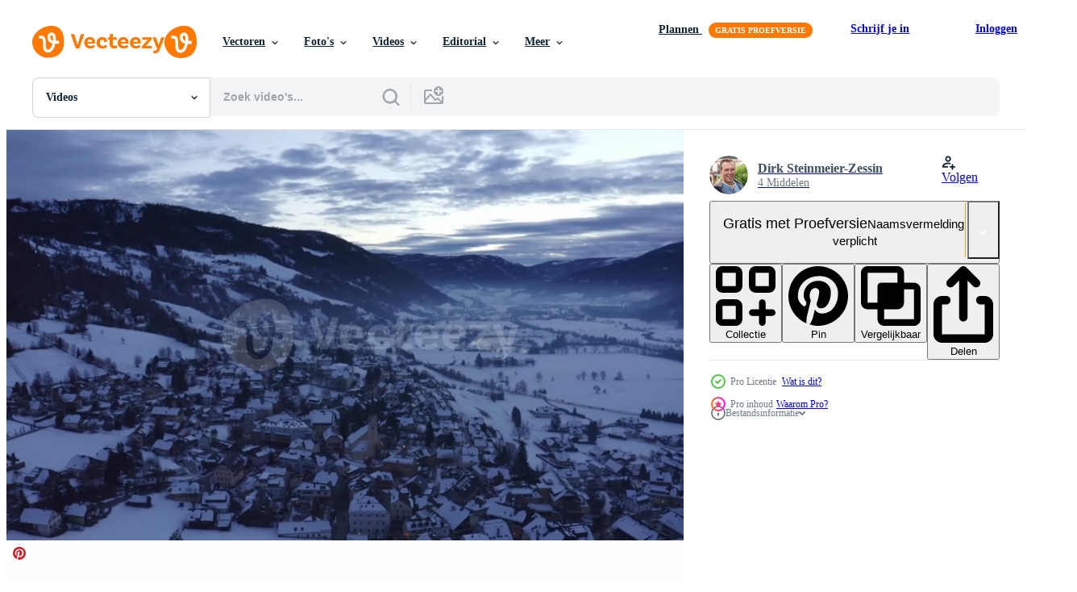

--- FILE ---
content_type: text/html; charset=utf-8
request_url: https://nl.vecteezy.com/resources/4897889/show_related_tags_async_content
body_size: 1580
content:
<turbo-frame id="show-related-tags">
  <h2 class="ez-resource-related__header">Gerelateerde zoekwoorden</h2>

    <div class="splide ez-carousel tags-carousel is-ready" style="--carousel_height: 48px; --additional_height: 0px;" data-controller="carousel search-tag" data-bullets="false" data-loop="false" data-arrows="true">
    <div class="splide__track ez-carousel__track" data-carousel-target="track">
      <ul class="splide__list ez-carousel__inner-wrap" data-carousel-target="innerWrap">
        <li class="search-tag splide__slide ez-carousel__slide" data-carousel-target="slide"><a class="search-tag__tag-link ez-btn ez-btn--light" title="winter" data-action="search-tag#sendClickEvent search-tag#performSearch" data-search-tag-verified="true" data-keyword-location="show" href="/gratis-videos/winter">winter</a></li><li class="search-tag splide__slide ez-carousel__slide" data-carousel-target="slide"><a class="search-tag__tag-link ez-btn ez-btn--light" title="sneeuw" data-action="search-tag#sendClickEvent search-tag#performSearch" data-search-tag-verified="true" data-keyword-location="show" href="/gratis-videos/sneeuw">sneeuw</a></li><li class="search-tag splide__slide ez-carousel__slide" data-carousel-target="slide"><a class="search-tag__tag-link ez-btn ez-btn--light" title="landschap" data-action="search-tag#sendClickEvent search-tag#performSearch" data-search-tag-verified="true" data-keyword-location="show" href="/gratis-videos/landschap">landschap</a></li><li class="search-tag splide__slide ez-carousel__slide" data-carousel-target="slide"><a class="search-tag__tag-link ez-btn ez-btn--light" title="bergen" data-action="search-tag#sendClickEvent search-tag#performSearch" data-search-tag-verified="true" data-keyword-location="show" href="/gratis-videos/bergen">bergen</a></li><li class="search-tag splide__slide ez-carousel__slide" data-carousel-target="slide"><a class="search-tag__tag-link ez-btn ez-btn--light" title="berg" data-action="search-tag#sendClickEvent search-tag#performSearch" data-search-tag-verified="true" data-keyword-location="show" href="/gratis-videos/berg">berg</a></li><li class="search-tag splide__slide ez-carousel__slide" data-carousel-target="slide"><a class="search-tag__tag-link ez-btn ez-btn--light" title="natuur" data-action="search-tag#sendClickEvent search-tag#performSearch" data-search-tag-verified="true" data-keyword-location="show" href="/gratis-videos/natuur">natuur</a></li><li class="search-tag splide__slide ez-carousel__slide" data-carousel-target="slide"><a class="search-tag__tag-link ez-btn ez-btn--light" title="reizen" data-action="search-tag#sendClickEvent search-tag#performSearch" data-search-tag-verified="true" data-keyword-location="show" href="/gratis-videos/reizen">reizen</a></li><li class="search-tag splide__slide ez-carousel__slide" data-carousel-target="slide"><a class="search-tag__tag-link ez-btn ez-btn--light" title="lucht" data-action="search-tag#sendClickEvent search-tag#performSearch" data-search-tag-verified="true" data-keyword-location="show" href="/gratis-videos/lucht">lucht</a></li><li class="search-tag splide__slide ez-carousel__slide" data-carousel-target="slide"><a class="search-tag__tag-link ez-btn ez-btn--light" title="boom" data-action="search-tag#sendClickEvent search-tag#performSearch" data-search-tag-verified="true" data-keyword-location="show" href="/gratis-videos/boom">boom</a></li><li class="search-tag splide__slide ez-carousel__slide" data-carousel-target="slide"><a class="search-tag__tag-link ez-btn ez-btn--light" title="zomer" data-action="search-tag#sendClickEvent search-tag#performSearch" data-search-tag-verified="true" data-keyword-location="show" href="/gratis-videos/zomer">zomer</a></li><li class="search-tag splide__slide ez-carousel__slide" data-carousel-target="slide"><a class="search-tag__tag-link ez-btn ez-btn--light" title="europa" data-action="search-tag#sendClickEvent search-tag#performSearch" data-search-tag-verified="true" data-keyword-location="show" href="/gratis-videos/europa">europa</a></li><li class="search-tag splide__slide ez-carousel__slide" data-carousel-target="slide"><a class="search-tag__tag-link ez-btn ez-btn--light" title="wolken" data-action="search-tag#sendClickEvent search-tag#performSearch" data-search-tag-verified="true" data-keyword-location="show" href="/gratis-videos/wolken">wolken</a></li><li class="search-tag splide__slide ez-carousel__slide" data-carousel-target="slide"><a class="search-tag__tag-link ez-btn ez-btn--light" title="ijs" data-action="search-tag#sendClickEvent search-tag#performSearch" data-search-tag-verified="true" data-keyword-location="show" href="/gratis-videos/ijs">ijs</a></li><li class="search-tag splide__slide ez-carousel__slide" data-carousel-target="slide"><a class="search-tag__tag-link ez-btn ez-btn--light" title="blauw" data-action="search-tag#sendClickEvent search-tag#performSearch" data-search-tag-verified="true" data-keyword-location="show" href="/gratis-videos/blauw">blauw</a></li><li class="search-tag splide__slide ez-carousel__slide" data-carousel-target="slide"><a class="search-tag__tag-link ez-btn ez-btn--light" title="water" data-action="search-tag#sendClickEvent search-tag#performSearch" data-search-tag-verified="true" data-keyword-location="show" href="/gratis-videos/water">water</a></li><li class="search-tag splide__slide ez-carousel__slide" data-carousel-target="slide"><a class="search-tag__tag-link ez-btn ez-btn--light" title="italië" data-action="search-tag#sendClickEvent search-tag#performSearch" data-search-tag-verified="true" data-keyword-location="show" href="/gratis-videos/itali%C3%AB">italië</a></li><li class="search-tag splide__slide ez-carousel__slide" data-carousel-target="slide"><a class="search-tag__tag-link ez-btn ez-btn--light" title="vakantie" data-action="search-tag#sendClickEvent search-tag#performSearch" data-search-tag-verified="true" data-keyword-location="show" href="/gratis-videos/vakantie">vakantie</a></li><li class="search-tag splide__slide ez-carousel__slide" data-carousel-target="slide"><a class="search-tag__tag-link ez-btn ez-btn--light" title="mooi" data-action="search-tag#sendClickEvent search-tag#performSearch" data-search-tag-verified="true" data-keyword-location="show" href="/gratis-videos/mooi">mooi</a></li><li class="search-tag splide__slide ez-carousel__slide" data-carousel-target="slide"><a class="search-tag__tag-link ez-btn ez-btn--light" title="sport" data-action="search-tag#sendClickEvent search-tag#performSearch" data-search-tag-verified="true" data-keyword-location="show" href="/gratis-videos/sport">sport</a></li><li class="search-tag splide__slide ez-carousel__slide" data-carousel-target="slide"><a class="search-tag__tag-link ez-btn ez-btn--light" title="meer" data-action="search-tag#sendClickEvent search-tag#performSearch" data-search-tag-verified="true" data-keyword-location="show" href="/gratis-videos/meer">meer</a></li><li class="search-tag splide__slide ez-carousel__slide" data-carousel-target="slide"><a class="search-tag__tag-link ez-btn ez-btn--light" title="achtergrond" data-action="search-tag#sendClickEvent search-tag#performSearch" data-search-tag-verified="true" data-keyword-location="show" href="/gratis-videos/achtergrond">achtergrond</a></li><li class="search-tag splide__slide ez-carousel__slide" data-carousel-target="slide"><a class="search-tag__tag-link ez-btn ez-btn--light" title="wit" data-action="search-tag#sendClickEvent search-tag#performSearch" data-search-tag-verified="true" data-keyword-location="show" href="/gratis-videos/wit">wit</a></li><li class="search-tag splide__slide ez-carousel__slide" data-carousel-target="slide"><a class="search-tag__tag-link ez-btn ez-btn--light" title="weer" data-action="search-tag#sendClickEvent search-tag#performSearch" data-search-tag-verified="true" data-keyword-location="show" href="/gratis-videos/weer">weer</a></li><li class="search-tag splide__slide ez-carousel__slide" data-carousel-target="slide"><a class="search-tag__tag-link ez-btn ez-btn--light" title="achtergronden" data-action="search-tag#sendClickEvent search-tag#performSearch" data-search-tag-verified="true" data-keyword-location="show" href="/gratis-videos/achtergronden">achtergronden</a></li><li class="search-tag splide__slide ez-carousel__slide" data-carousel-target="slide"><a class="search-tag__tag-link ez-btn ez-btn--light" title="stad" data-action="search-tag#sendClickEvent search-tag#performSearch" data-search-tag-verified="true" data-keyword-location="show" href="/gratis-videos/stad">stad</a></li><li class="search-tag splide__slide ez-carousel__slide" data-carousel-target="slide"><a class="search-tag__tag-link ez-btn ez-btn--light" title="oostenrijk" data-action="search-tag#sendClickEvent search-tag#performSearch" data-search-tag-verified="true" data-keyword-location="show" href="/gratis-videos/oostenrijk">oostenrijk</a></li><li class="search-tag splide__slide ez-carousel__slide" data-carousel-target="slide"><a class="search-tag__tag-link ez-btn ez-btn--light" title="zon" data-action="search-tag#sendClickEvent search-tag#performSearch" data-search-tag-verified="true" data-keyword-location="show" href="/gratis-videos/zon">zon</a></li><li class="search-tag splide__slide ez-carousel__slide" data-carousel-target="slide"><a class="search-tag__tag-link ez-btn ez-btn--light" title="groen" data-action="search-tag#sendClickEvent search-tag#performSearch" data-search-tag-verified="true" data-keyword-location="show" href="/gratis-videos/groen">groen</a></li><li class="search-tag splide__slide ez-carousel__slide" data-carousel-target="slide"><a class="search-tag__tag-link ez-btn ez-btn--light" title="timelapse" data-action="search-tag#sendClickEvent search-tag#performSearch" data-search-tag-verified="true" data-keyword-location="show" href="/gratis-videos/timelapse">timelapse</a></li><li class="search-tag splide__slide ez-carousel__slide" data-carousel-target="slide"><a class="search-tag__tag-link ez-btn ez-btn--light" title="bomen" data-action="search-tag#sendClickEvent search-tag#performSearch" data-search-tag-verified="true" data-keyword-location="show" href="/gratis-videos/bomen">bomen</a></li>
</ul></div>
    

    <div class="splide__arrows splide__arrows--ltr ez-carousel__arrows"><button class="splide__arrow splide__arrow--prev ez-carousel__arrow ez-carousel__arrow--prev" disabled="disabled" data-carousel-target="arrowPrev" data-test-id="carousel-arrow-prev" data-direction="prev" aria_label="Vorige"><span class="ez-carousel__arrow-wrap"><svg xmlns="http://www.w3.org/2000/svg" viewBox="0 0 5 8" role="img" aria-labelledby="a86cc90drxsjaifuinxr2k0tcssa4iph" class="arrow-prev"><desc id="a86cc90drxsjaifuinxr2k0tcssa4iph">Vorige</desc><path fill-rule="evenodd" d="M4.707 7.707a1 1 0 0 0 0-1.414L2.414 4l2.293-2.293A1 1 0 0 0 3.293.293l-3 3a1 1 0 0 0 0 1.414l3 3a1 1 0 0 0 1.414 0Z" clip-rule="evenodd"></path></svg>
</span><span class="ez-carousel__gradient"></span></button><button class="splide__arrow splide__arrow--next ez-carousel__arrow ez-carousel__arrow--next" disabled="disabled" data-carousel-target="arrowNext" data-test-id="carousel-arrow-next" data-direction="next" aria_label="Volgende"><span class="ez-carousel__arrow-wrap"><svg xmlns="http://www.w3.org/2000/svg" viewBox="0 0 5 8" role="img" aria-labelledby="afv14eva5u3f5li57zonbr3vb3b4u3ay" class="arrow-next"><desc id="afv14eva5u3f5li57zonbr3vb3b4u3ay">Volgende</desc><path fill-rule="evenodd" d="M.293 7.707a1 1 0 0 1 0-1.414L2.586 4 .293 1.707A1 1 0 0 1 1.707.293l3 3a1 1 0 0 1 0 1.414l-3 3a1 1 0 0 1-1.414 0Z" clip-rule="evenodd"></path></svg>
</span><span class="ez-carousel__gradient"></span></button></div>
</div></turbo-frame>


--- FILE ---
content_type: text/html; charset=utf-8
request_url: https://nl.vecteezy.com/resources/4897889/show_related_grids_async_content
body_size: 13541
content:
<turbo-frame id="show-related-resources">

  <div data-conversions-category="Gerelateerde Videos" class="">
    <h2 class="ez-resource-related__header">
      Gerelateerde Videos
    </h2>

    <ul class="ez-resource-grid ez-resource-grid--main-grid  is-hidden" id="false" data-controller="grid contributor-info video-preview" data-grid-track-truncation-value="false" data-max-rows="50" data-row-height="240" data-instant-grid="false" data-truncate-results="false" data-testid="related-resources" data-labels="free" style="--free: &#39;Gratis&#39;;">

  <li class="ez-resource-grid__item ez-resource-thumb ez-resource-thumb--video ez-resource-thumb--pro" data-controller="grid-item-decorator" data-position="{{position}}" data-item-id="4897889" data-pro="true" data-grid-target="gridItem" data-video-preview-target="preview" data-video-url="https://static.vecteezy.com/system/resources/previews/004/897/889/mp4/snowy-mountain-landscape-in-the-early-morning-video.mp4" data-w="622" data-h="350" data-grid-item-decorator-free-label-value="Gratis" data-action="mouseenter-&gt;grid-item-decorator#hoverThumb:once" data-grid-item-decorator-item-pro-param="Pro" data-grid-item-decorator-resource-id-param="4897889" data-grid-item-decorator-content-type-param="Content-video" data-grid-item-decorator-pinterest-url-param="https://nl.vecteezy.com/video/4897889-besneeuwd-berglandschap-in-de-vroege-ochtend" data-grid-item-decorator-seo-page-description-param="besneeuwd berglandschap in de vroege ochtend" data-grid-item-decorator-user-id-param="5852339" data-grid-item-decorator-user-display-name-param="Dirk Steinmeier-Zessin" data-grid-item-decorator-avatar-src-param="https://static.vecteezy.com/system/user/avatar/5852339/medium_dirk-steinmeier-zessin-aussen-web.jpg" data-grid-item-decorator-uploads-path-param="/leden/designwerk/uploads">

  <script type="application/ld+json" id="media_schema">
  {"@context":"https://schema.org","@type":"VideoObject","name":"besneeuwd berglandschap in de vroege ochtend","uploadDate":"2021-12-21T13:19:25-06:00","thumbnailUrl":"https://static.vecteezy.com/system/resources/thumbnails/004/897/889/small_2x/snowy-mountain-landscape-in-the-early-morning-video.jpg","contentUrl":"https://static.vecteezy.com/system/resources/previews/004/897/889/mp4/snowy-mountain-landscape-in-the-early-morning-video.mp4","sourceOrganization":"Vecteezy","license":"https://support.vecteezy.com/en_us/new-vecteezy-licensing-ByHivesvt","acquireLicensePage":"https://nl.vecteezy.com/video/4897889-besneeuwd-berglandschap-in-de-vroege-ochtend","creator":{"@type":"Person","name":"Dirk Steinmeier-Zessin"},"copyrightNotice":"Dirk Steinmeier-Zessin","creditText":"Vecteezy"}
</script>


<a href="/video/4897889-besneeuwd-berglandschap-in-de-vroege-ochtend" class="ez-resource-thumb__link" title="besneeuwd berglandschap in de vroege ochtend" style="--height: 350; --width: 622; " data-action="click-&gt;grid#trackResourceClick mouseenter-&gt;grid#trackResourceHover" data-content-type="video" data-controller="ez-hover-intent" data-previews-srcs="[&quot;https://static.vecteezy.com/system/resources/previews/004/897/889/mp4/snowy-mountain-landscape-in-the-early-morning-video.mp4&quot;]" data-pro="true" data-resource-id="4897889" data-video-preview-target="videoWrap" data-grid-item-decorator-target="link">
    <img src="https://static.vecteezy.com/system/resources/thumbnails/004/897/889/small/snowy-mountain-landscape-in-the-early-morning-video.jpg" srcset="https://static.vecteezy.com/system/resources/thumbnails/004/897/889/small_2x/snowy-mountain-landscape-in-the-early-morning-video.jpg 2x, https://static.vecteezy.com/system/resources/thumbnails/004/897/889/small/snowy-mountain-landscape-in-the-early-morning-video.jpg 1x" class="ez-resource-thumb__img" loading="lazy" decoding="async" width="622" height="350" alt="besneeuwd berglandschap in de vroege ochtend video">

</a>

  <div class="ez-resource-thumb__label-wrap"></div>
  

  <div class="ez-resource-thumb__hover-state"></div>
</li><li class="ez-resource-grid__item ez-resource-thumb ez-resource-thumb--video ez-resource-thumb--pro" data-controller="grid-item-decorator" data-position="{{position}}" data-item-id="4897888" data-pro="true" data-grid-target="gridItem" data-video-preview-target="preview" data-video-url="https://static.vecteezy.com/system/resources/previews/004/897/888/mp4/snowy-mountain-landscape-video.mp4" data-w="622" data-h="350" data-grid-item-decorator-free-label-value="Gratis" data-action="mouseenter-&gt;grid-item-decorator#hoverThumb:once" data-grid-item-decorator-item-pro-param="Pro" data-grid-item-decorator-resource-id-param="4897888" data-grid-item-decorator-content-type-param="Content-video" data-grid-item-decorator-pinterest-url-param="https://nl.vecteezy.com/video/4897888-besneeuwd-berglandschap" data-grid-item-decorator-seo-page-description-param="besneeuwde berglandschap" data-grid-item-decorator-user-id-param="5852339" data-grid-item-decorator-user-display-name-param="Dirk Steinmeier-Zessin" data-grid-item-decorator-avatar-src-param="https://static.vecteezy.com/system/user/avatar/5852339/medium_dirk-steinmeier-zessin-aussen-web.jpg" data-grid-item-decorator-uploads-path-param="/leden/designwerk/uploads">

  <script type="application/ld+json" id="media_schema">
  {"@context":"https://schema.org","@type":"VideoObject","name":"besneeuwde berglandschap","uploadDate":"2021-12-21T13:19:25-06:00","thumbnailUrl":"https://static.vecteezy.com/system/resources/thumbnails/004/897/888/small_2x/snowy-mountain-landscape-video.jpg","contentUrl":"https://static.vecteezy.com/system/resources/previews/004/897/888/mp4/snowy-mountain-landscape-video.mp4","sourceOrganization":"Vecteezy","license":"https://support.vecteezy.com/en_us/new-vecteezy-licensing-ByHivesvt","acquireLicensePage":"https://nl.vecteezy.com/video/4897888-besneeuwd-berglandschap","creator":{"@type":"Person","name":"Dirk Steinmeier-Zessin"},"copyrightNotice":"Dirk Steinmeier-Zessin","creditText":"Vecteezy"}
</script>


<a href="/video/4897888-besneeuwd-berglandschap" class="ez-resource-thumb__link" title="besneeuwde berglandschap" style="--height: 350; --width: 622; " data-action="click-&gt;grid#trackResourceClick mouseenter-&gt;grid#trackResourceHover" data-content-type="video" data-controller="ez-hover-intent" data-previews-srcs="[&quot;https://static.vecteezy.com/system/resources/previews/004/897/888/mp4/snowy-mountain-landscape-video.mp4&quot;]" data-pro="true" data-resource-id="4897888" data-video-preview-target="videoWrap" data-grid-item-decorator-target="link">
    <img src="https://static.vecteezy.com/system/resources/thumbnails/004/897/888/small/snowy-mountain-landscape-video.jpg" srcset="https://static.vecteezy.com/system/resources/thumbnails/004/897/888/small_2x/snowy-mountain-landscape-video.jpg 2x, https://static.vecteezy.com/system/resources/thumbnails/004/897/888/small/snowy-mountain-landscape-video.jpg 1x" class="ez-resource-thumb__img" loading="lazy" decoding="async" width="622" height="350" alt="besneeuwde berglandschap video">

</a>

  <div class="ez-resource-thumb__label-wrap"></div>
  

  <div class="ez-resource-thumb__hover-state"></div>
</li><li class="ez-resource-grid__item ez-resource-thumb ez-resource-thumb--video ez-resource-thumb--pro" data-controller="grid-item-decorator" data-position="{{position}}" data-item-id="4897890" data-pro="true" data-grid-target="gridItem" data-video-preview-target="preview" data-video-url="https://static.vecteezy.com/system/resources/previews/004/897/890/mp4/snowy-mountain-landscape-video.mp4" data-w="622" data-h="350" data-grid-item-decorator-free-label-value="Gratis" data-action="mouseenter-&gt;grid-item-decorator#hoverThumb:once" data-grid-item-decorator-item-pro-param="Pro" data-grid-item-decorator-resource-id-param="4897890" data-grid-item-decorator-content-type-param="Content-video" data-grid-item-decorator-pinterest-url-param="https://nl.vecteezy.com/video/4897890-besneeuwd-berglandschap" data-grid-item-decorator-seo-page-description-param="besneeuwde berglandschap" data-grid-item-decorator-user-id-param="5852339" data-grid-item-decorator-user-display-name-param="Dirk Steinmeier-Zessin" data-grid-item-decorator-avatar-src-param="https://static.vecteezy.com/system/user/avatar/5852339/medium_dirk-steinmeier-zessin-aussen-web.jpg" data-grid-item-decorator-uploads-path-param="/leden/designwerk/uploads">

  <script type="application/ld+json" id="media_schema">
  {"@context":"https://schema.org","@type":"VideoObject","name":"besneeuwde berglandschap","uploadDate":"2021-12-21T13:19:34-06:00","thumbnailUrl":"https://static.vecteezy.com/system/resources/thumbnails/004/897/890/small_2x/snowy-mountain-landscape-video.jpg","contentUrl":"https://static.vecteezy.com/system/resources/previews/004/897/890/mp4/snowy-mountain-landscape-video.mp4","sourceOrganization":"Vecteezy","license":"https://support.vecteezy.com/en_us/new-vecteezy-licensing-ByHivesvt","acquireLicensePage":"https://nl.vecteezy.com/video/4897890-besneeuwd-berglandschap","creator":{"@type":"Person","name":"Dirk Steinmeier-Zessin"},"copyrightNotice":"Dirk Steinmeier-Zessin","creditText":"Vecteezy"}
</script>


<a href="/video/4897890-besneeuwd-berglandschap" class="ez-resource-thumb__link" title="besneeuwde berglandschap" style="--height: 350; --width: 622; " data-action="click-&gt;grid#trackResourceClick mouseenter-&gt;grid#trackResourceHover" data-content-type="video" data-controller="ez-hover-intent" data-previews-srcs="[&quot;https://static.vecteezy.com/system/resources/previews/004/897/890/mp4/snowy-mountain-landscape-video.mp4&quot;]" data-pro="true" data-resource-id="4897890" data-video-preview-target="videoWrap" data-grid-item-decorator-target="link">
    <img src="https://static.vecteezy.com/system/resources/thumbnails/004/897/890/small/snowy-mountain-landscape-video.jpg" srcset="https://static.vecteezy.com/system/resources/thumbnails/004/897/890/small_2x/snowy-mountain-landscape-video.jpg 2x, https://static.vecteezy.com/system/resources/thumbnails/004/897/890/small/snowy-mountain-landscape-video.jpg 1x" class="ez-resource-thumb__img" loading="lazy" decoding="async" width="622" height="350" alt="besneeuwde berglandschap video">

</a>

  <div class="ez-resource-thumb__label-wrap"></div>
  

  <div class="ez-resource-thumb__hover-state"></div>
</li><li class="ez-resource-grid__item ez-resource-thumb ez-resource-thumb--video ez-resource-thumb--pro" data-controller="grid-item-decorator" data-position="{{position}}" data-item-id="48568247" data-pro="true" data-grid-target="gridItem" data-video-preview-target="preview" data-video-url="https://static.vecteezy.com/system/resources/previews/048/568/247/mp4/entrance-of-an-ice-cave-inside-glacier-in-southern-iceland-video.mp4" data-w="113" data-h="200" data-grid-item-decorator-free-label-value="Gratis" data-action="mouseenter-&gt;grid-item-decorator#hoverThumb:once" data-grid-item-decorator-item-pro-param="Pro" data-grid-item-decorator-resource-id-param="48568247" data-grid-item-decorator-content-type-param="Content-video" data-grid-item-decorator-pinterest-url-param="https://nl.vecteezy.com/video/48568247-ingang-van-een-ijsgrot-in-de-gletsjer-in-het-zuiden-van-ijsland" data-grid-item-decorator-seo-page-description-param="ingang van een ijsgrot in de gletsjer in het zuiden van ijsland" data-grid-item-decorator-user-id-param="6137416" data-grid-item-decorator-user-display-name-param="icetrayimages794410" data-grid-item-decorator-avatar-src-param="https://static.vecteezy.com/system/user/avatar/6137416/medium_helicopter.jpg" data-grid-item-decorator-uploads-path-param="/leden/icetrayimages794410/uploads">

  <script type="application/ld+json" id="media_schema">
  {"@context":"https://schema.org","@type":"VideoObject","name":"ingang van een ijsgrot in de gletsjer in het zuiden van ijsland","uploadDate":"2024-08-04T04:53:07-05:00","thumbnailUrl":"https://static.vecteezy.com/system/resources/thumbnails/048/568/247/small_2x/entrance-of-an-ice-cave-inside-glacier-in-southern-iceland-video.jpg","contentUrl":"https://static.vecteezy.com/system/resources/previews/048/568/247/mp4/entrance-of-an-ice-cave-inside-glacier-in-southern-iceland-video.mp4","sourceOrganization":"Vecteezy","license":"https://support.vecteezy.com/en_us/new-vecteezy-licensing-ByHivesvt","acquireLicensePage":"https://nl.vecteezy.com/video/48568247-ingang-van-een-ijsgrot-in-de-gletsjer-in-het-zuiden-van-ijsland","creator":{"@type":"Person","name":"icetrayimages794410"},"copyrightNotice":"icetrayimages794410","creditText":"Vecteezy"}
</script>


<a href="/video/48568247-ingang-van-een-ijsgrot-in-de-gletsjer-in-het-zuiden-van-ijsland" class="ez-resource-thumb__link" title="ingang van een ijsgrot in de gletsjer in het zuiden van ijsland" style="--height: 200; --width: 113; " data-action="click-&gt;grid#trackResourceClick mouseenter-&gt;grid#trackResourceHover" data-content-type="video" data-controller="ez-hover-intent" data-previews-srcs="[&quot;https://static.vecteezy.com/system/resources/previews/048/568/247/mp4/entrance-of-an-ice-cave-inside-glacier-in-southern-iceland-video.mp4&quot;]" data-pro="true" data-resource-id="48568247" data-video-preview-target="videoWrap" data-grid-item-decorator-target="link">
    <img src="https://static.vecteezy.com/system/resources/thumbnails/048/568/247/small/entrance-of-an-ice-cave-inside-glacier-in-southern-iceland-video.jpg" srcset="https://static.vecteezy.com/system/resources/thumbnails/048/568/247/small_2x/entrance-of-an-ice-cave-inside-glacier-in-southern-iceland-video.jpg 2x, https://static.vecteezy.com/system/resources/thumbnails/048/568/247/small/entrance-of-an-ice-cave-inside-glacier-in-southern-iceland-video.jpg 1x" class="ez-resource-thumb__img" loading="lazy" decoding="async" width="113" height="200" alt="ingang van een ijsgrot in de gletsjer in het zuiden van ijsland video">

</a>

  <div class="ez-resource-thumb__label-wrap"></div>
  

  <div class="ez-resource-thumb__hover-state"></div>
</li><li class="ez-resource-grid__item ez-resource-thumb ez-resource-thumb--video ez-resource-thumb--pro" data-controller="grid-item-decorator" data-position="{{position}}" data-item-id="44301430" data-pro="true" data-grid-target="gridItem" data-video-preview-target="preview" data-video-url="https://static.vecteezy.com/system/resources/previews/044/301/430/mp4/snow-covered-peaks-of-the-mountains-in-early-spring-hdr-high-magnificent-alpine-mountains-under-the-shining-sun-beauty-of-nature-video.mp4" data-w="356" data-h="200" data-grid-item-decorator-free-label-value="Gratis" data-action="mouseenter-&gt;grid-item-decorator#hoverThumb:once" data-grid-item-decorator-item-pro-param="Pro" data-grid-item-decorator-resource-id-param="44301430" data-grid-item-decorator-content-type-param="Content-video" data-grid-item-decorator-pinterest-url-param="https://nl.vecteezy.com/video/44301430-sneeuw-gedekt-pieken-van-de-bergen-in-vroeg-de-lente-hdr-hoog-prachtig-alpine-bergen-onder-de-schijnend-zon-schoonheid-van-natuur" data-grid-item-decorator-seo-page-description-param="sneeuw gedekt pieken van de bergen in vroeg de lente. hdr. hoog prachtig alpine bergen onder de schijnend zon, schoonheid van natuur." data-grid-item-decorator-user-id-param="16504856" data-grid-item-decorator-user-display-name-param="Media Whale Stock" data-grid-item-decorator-avatar-src-param="https://static.vecteezy.com/system/user/avatar/16504856/medium_MW_Stock.png" data-grid-item-decorator-uploads-path-param="/leden/mediawhalestock/uploads">

  <script type="application/ld+json" id="media_schema">
  {"@context":"https://schema.org","@type":"VideoObject","name":"sneeuw gedekt pieken van de bergen in vroeg de lente. hdr. hoog prachtig alpine bergen onder de schijnend zon, schoonheid van natuur.","uploadDate":"2024-05-08T19:06:28-05:00","thumbnailUrl":"https://static.vecteezy.com/system/resources/thumbnails/044/301/430/small_2x/snow-covered-peaks-of-the-mountains-in-early-spring-hdr-high-magnificent-alpine-mountains-under-the-shining-sun-beauty-of-nature-video.jpg","contentUrl":"https://static.vecteezy.com/system/resources/previews/044/301/430/mp4/snow-covered-peaks-of-the-mountains-in-early-spring-hdr-high-magnificent-alpine-mountains-under-the-shining-sun-beauty-of-nature-video.mp4","sourceOrganization":"Vecteezy","license":"https://support.vecteezy.com/en_us/new-vecteezy-licensing-ByHivesvt","acquireLicensePage":"https://nl.vecteezy.com/video/44301430-sneeuw-gedekt-pieken-van-de-bergen-in-vroeg-de-lente-hdr-hoog-prachtig-alpine-bergen-onder-de-schijnend-zon-schoonheid-van-natuur","creator":{"@type":"Person","name":"Media Whale Stock"},"copyrightNotice":"Media Whale Stock","creditText":"Vecteezy"}
</script>


<a href="/video/44301430-sneeuw-gedekt-pieken-van-de-bergen-in-vroeg-de-lente-hdr-hoog-prachtig-alpine-bergen-onder-de-schijnend-zon-schoonheid-van-natuur" class="ez-resource-thumb__link" title="sneeuw gedekt pieken van de bergen in vroeg de lente. hdr. hoog prachtig alpine bergen onder de schijnend zon, schoonheid van natuur." style="--height: 200; --width: 356; " data-action="click-&gt;grid#trackResourceClick mouseenter-&gt;grid#trackResourceHover" data-content-type="video" data-controller="ez-hover-intent" data-previews-srcs="[&quot;https://static.vecteezy.com/system/resources/previews/044/301/430/mp4/snow-covered-peaks-of-the-mountains-in-early-spring-hdr-high-magnificent-alpine-mountains-under-the-shining-sun-beauty-of-nature-video.mp4&quot;]" data-pro="true" data-resource-id="44301430" data-video-preview-target="videoWrap" data-grid-item-decorator-target="link">
    <img src="https://static.vecteezy.com/system/resources/thumbnails/044/301/430/small/snow-covered-peaks-of-the-mountains-in-early-spring-hdr-high-magnificent-alpine-mountains-under-the-shining-sun-beauty-of-nature-video.jpg" srcset="https://static.vecteezy.com/system/resources/thumbnails/044/301/430/small_2x/snow-covered-peaks-of-the-mountains-in-early-spring-hdr-high-magnificent-alpine-mountains-under-the-shining-sun-beauty-of-nature-video.jpg 2x, https://static.vecteezy.com/system/resources/thumbnails/044/301/430/small/snow-covered-peaks-of-the-mountains-in-early-spring-hdr-high-magnificent-alpine-mountains-under-the-shining-sun-beauty-of-nature-video.jpg 1x" class="ez-resource-thumb__img" loading="lazy" decoding="async" width="356" height="200" alt="sneeuw gedekt pieken van de bergen in vroeg de lente. hdr. hoog prachtig alpine bergen onder de schijnend zon, schoonheid van natuur. video">

</a>

  <div class="ez-resource-thumb__label-wrap"></div>
  

  <div class="ez-resource-thumb__hover-state"></div>
</li><li class="ez-resource-grid__item ez-resource-thumb ez-resource-thumb--video ez-resource-thumb--pro" data-controller="grid-item-decorator" data-position="{{position}}" data-item-id="44301471" data-pro="true" data-grid-target="gridItem" data-video-preview-target="preview" data-video-url="https://static.vecteezy.com/system/resources/previews/044/301/471/mp4/snow-covered-peaks-of-the-mountains-in-early-spring-hdr-high-magnificent-alpine-mountains-under-the-shining-sun-beauty-of-nature-video.mp4" data-w="356" data-h="200" data-grid-item-decorator-free-label-value="Gratis" data-action="mouseenter-&gt;grid-item-decorator#hoverThumb:once" data-grid-item-decorator-item-pro-param="Pro" data-grid-item-decorator-resource-id-param="44301471" data-grid-item-decorator-content-type-param="Content-video" data-grid-item-decorator-pinterest-url-param="https://nl.vecteezy.com/video/44301471-sneeuw-gedekt-pieken-van-de-bergen-in-vroeg-de-lente-hdr-hoog-prachtig-alpine-bergen-onder-de-schijnend-zon-schoonheid-van-natuur" data-grid-item-decorator-seo-page-description-param="sneeuw gedekt pieken van de bergen in vroeg de lente. hdr. hoog prachtig alpine bergen onder de schijnend zon, schoonheid van natuur." data-grid-item-decorator-user-id-param="16504856" data-grid-item-decorator-user-display-name-param="Media Whale Stock" data-grid-item-decorator-avatar-src-param="https://static.vecteezy.com/system/user/avatar/16504856/medium_MW_Stock.png" data-grid-item-decorator-uploads-path-param="/leden/mediawhalestock/uploads">

  <script type="application/ld+json" id="media_schema">
  {"@context":"https://schema.org","@type":"VideoObject","name":"sneeuw gedekt pieken van de bergen in vroeg de lente. hdr. hoog prachtig alpine bergen onder de schijnend zon, schoonheid van natuur.","uploadDate":"2024-05-08T19:09:01-05:00","thumbnailUrl":"https://static.vecteezy.com/system/resources/thumbnails/044/301/471/small_2x/snow-covered-peaks-of-the-mountains-in-early-spring-hdr-high-magnificent-alpine-mountains-under-the-shining-sun-beauty-of-nature-video.jpg","contentUrl":"https://static.vecteezy.com/system/resources/previews/044/301/471/mp4/snow-covered-peaks-of-the-mountains-in-early-spring-hdr-high-magnificent-alpine-mountains-under-the-shining-sun-beauty-of-nature-video.mp4","sourceOrganization":"Vecteezy","license":"https://support.vecteezy.com/en_us/new-vecteezy-licensing-ByHivesvt","acquireLicensePage":"https://nl.vecteezy.com/video/44301471-sneeuw-gedekt-pieken-van-de-bergen-in-vroeg-de-lente-hdr-hoog-prachtig-alpine-bergen-onder-de-schijnend-zon-schoonheid-van-natuur","creator":{"@type":"Person","name":"Media Whale Stock"},"copyrightNotice":"Media Whale Stock","creditText":"Vecteezy"}
</script>


<a href="/video/44301471-sneeuw-gedekt-pieken-van-de-bergen-in-vroeg-de-lente-hdr-hoog-prachtig-alpine-bergen-onder-de-schijnend-zon-schoonheid-van-natuur" class="ez-resource-thumb__link" title="sneeuw gedekt pieken van de bergen in vroeg de lente. hdr. hoog prachtig alpine bergen onder de schijnend zon, schoonheid van natuur." style="--height: 200; --width: 356; " data-action="click-&gt;grid#trackResourceClick mouseenter-&gt;grid#trackResourceHover" data-content-type="video" data-controller="ez-hover-intent" data-previews-srcs="[&quot;https://static.vecteezy.com/system/resources/previews/044/301/471/mp4/snow-covered-peaks-of-the-mountains-in-early-spring-hdr-high-magnificent-alpine-mountains-under-the-shining-sun-beauty-of-nature-video.mp4&quot;]" data-pro="true" data-resource-id="44301471" data-video-preview-target="videoWrap" data-grid-item-decorator-target="link">
    <img src="https://static.vecteezy.com/system/resources/thumbnails/044/301/471/small/snow-covered-peaks-of-the-mountains-in-early-spring-hdr-high-magnificent-alpine-mountains-under-the-shining-sun-beauty-of-nature-video.jpg" srcset="https://static.vecteezy.com/system/resources/thumbnails/044/301/471/small_2x/snow-covered-peaks-of-the-mountains-in-early-spring-hdr-high-magnificent-alpine-mountains-under-the-shining-sun-beauty-of-nature-video.jpg 2x, https://static.vecteezy.com/system/resources/thumbnails/044/301/471/small/snow-covered-peaks-of-the-mountains-in-early-spring-hdr-high-magnificent-alpine-mountains-under-the-shining-sun-beauty-of-nature-video.jpg 1x" class="ez-resource-thumb__img" loading="lazy" decoding="async" width="356" height="200" alt="sneeuw gedekt pieken van de bergen in vroeg de lente. hdr. hoog prachtig alpine bergen onder de schijnend zon, schoonheid van natuur. video">

</a>

  <div class="ez-resource-thumb__label-wrap"></div>
  

  <div class="ez-resource-thumb__hover-state"></div>
</li><li class="ez-resource-grid__item ez-resource-thumb ez-resource-thumb--video ez-resource-thumb--pro" data-controller="grid-item-decorator" data-position="{{position}}" data-item-id="44301520" data-pro="true" data-grid-target="gridItem" data-video-preview-target="preview" data-video-url="https://static.vecteezy.com/system/resources/previews/044/301/520/mp4/aerial-view-of-majestic-mountains-covered-by-thick-fog-early-in-the-morning-under-the-sun-rays-hdr-flying-above-calm-beautiful-hills-video.mp4" data-w="356" data-h="200" data-grid-item-decorator-free-label-value="Gratis" data-action="mouseenter-&gt;grid-item-decorator#hoverThumb:once" data-grid-item-decorator-item-pro-param="Pro" data-grid-item-decorator-resource-id-param="44301520" data-grid-item-decorator-content-type-param="Content-video" data-grid-item-decorator-pinterest-url-param="https://nl.vecteezy.com/video/44301520-antenne-visie-van-majestueus-bergen-gedekt-door-dik-mist-vroeg-in-de-ochtend-onder-de-zon-stralen-hdr-vliegend-bovenstaand-kalmte-mooi-heuvels" data-grid-item-decorator-seo-page-description-param="antenne visie van majestueus bergen gedekt door dik mist vroeg in de ochtend- onder de zon stralen. hdr. vliegend bovenstaand kalmte mooi heuvels." data-grid-item-decorator-user-id-param="16504856" data-grid-item-decorator-user-display-name-param="Media Whale Stock" data-grid-item-decorator-avatar-src-param="https://static.vecteezy.com/system/user/avatar/16504856/medium_MW_Stock.png" data-grid-item-decorator-uploads-path-param="/leden/mediawhalestock/uploads">

  <script type="application/ld+json" id="media_schema">
  {"@context":"https://schema.org","@type":"VideoObject","name":"antenne visie van majestueus bergen gedekt door dik mist vroeg in de ochtend- onder de zon stralen. hdr. vliegend bovenstaand kalmte mooi heuvels.","uploadDate":"2024-05-08T19:12:46-05:00","thumbnailUrl":"https://static.vecteezy.com/system/resources/thumbnails/044/301/520/small_2x/aerial-view-of-majestic-mountains-covered-by-thick-fog-early-in-the-morning-under-the-sun-rays-hdr-flying-above-calm-beautiful-hills-video.jpg","contentUrl":"https://static.vecteezy.com/system/resources/previews/044/301/520/mp4/aerial-view-of-majestic-mountains-covered-by-thick-fog-early-in-the-morning-under-the-sun-rays-hdr-flying-above-calm-beautiful-hills-video.mp4","sourceOrganization":"Vecteezy","license":"https://support.vecteezy.com/en_us/new-vecteezy-licensing-ByHivesvt","acquireLicensePage":"https://nl.vecteezy.com/video/44301520-antenne-visie-van-majestueus-bergen-gedekt-door-dik-mist-vroeg-in-de-ochtend-onder-de-zon-stralen-hdr-vliegend-bovenstaand-kalmte-mooi-heuvels","creator":{"@type":"Person","name":"Media Whale Stock"},"copyrightNotice":"Media Whale Stock","creditText":"Vecteezy"}
</script>


<a href="/video/44301520-antenne-visie-van-majestueus-bergen-gedekt-door-dik-mist-vroeg-in-de-ochtend-onder-de-zon-stralen-hdr-vliegend-bovenstaand-kalmte-mooi-heuvels" class="ez-resource-thumb__link" title="antenne visie van majestueus bergen gedekt door dik mist vroeg in de ochtend- onder de zon stralen. hdr. vliegend bovenstaand kalmte mooi heuvels." style="--height: 200; --width: 356; " data-action="click-&gt;grid#trackResourceClick mouseenter-&gt;grid#trackResourceHover" data-content-type="video" data-controller="ez-hover-intent" data-previews-srcs="[&quot;https://static.vecteezy.com/system/resources/previews/044/301/520/mp4/aerial-view-of-majestic-mountains-covered-by-thick-fog-early-in-the-morning-under-the-sun-rays-hdr-flying-above-calm-beautiful-hills-video.mp4&quot;]" data-pro="true" data-resource-id="44301520" data-video-preview-target="videoWrap" data-grid-item-decorator-target="link">
    <img src="https://static.vecteezy.com/system/resources/thumbnails/044/301/520/small/aerial-view-of-majestic-mountains-covered-by-thick-fog-early-in-the-morning-under-the-sun-rays-hdr-flying-above-calm-beautiful-hills-video.jpg" srcset="https://static.vecteezy.com/system/resources/thumbnails/044/301/520/small_2x/aerial-view-of-majestic-mountains-covered-by-thick-fog-early-in-the-morning-under-the-sun-rays-hdr-flying-above-calm-beautiful-hills-video.jpg 2x, https://static.vecteezy.com/system/resources/thumbnails/044/301/520/small/aerial-view-of-majestic-mountains-covered-by-thick-fog-early-in-the-morning-under-the-sun-rays-hdr-flying-above-calm-beautiful-hills-video.jpg 1x" class="ez-resource-thumb__img" loading="lazy" decoding="async" width="356" height="200" alt="antenne visie van majestueus bergen gedekt door dik mist vroeg in de ochtend- onder de zon stralen. hdr. vliegend bovenstaand kalmte mooi heuvels. video">

</a>

  <div class="ez-resource-thumb__label-wrap"></div>
  

  <div class="ez-resource-thumb__hover-state"></div>
</li><li class="ez-resource-grid__item ez-resource-thumb ez-resource-thumb--video ez-resource-thumb--pro" data-controller="grid-item-decorator" data-position="{{position}}" data-item-id="44301459" data-pro="true" data-grid-target="gridItem" data-video-preview-target="preview" data-video-url="https://static.vecteezy.com/system/resources/previews/044/301/459/mp4/aerial-view-of-majestic-mountains-covered-by-thick-fog-early-in-the-morning-under-the-sun-rays-hdr-flying-above-calm-beautiful-hills-video.mp4" data-w="356" data-h="200" data-grid-item-decorator-free-label-value="Gratis" data-action="mouseenter-&gt;grid-item-decorator#hoverThumb:once" data-grid-item-decorator-item-pro-param="Pro" data-grid-item-decorator-resource-id-param="44301459" data-grid-item-decorator-content-type-param="Content-video" data-grid-item-decorator-pinterest-url-param="https://nl.vecteezy.com/video/44301459-antenne-visie-van-majestueus-bergen-gedekt-door-dik-mist-vroeg-in-de-ochtend-onder-de-zon-stralen-hdr-vliegend-bovenstaand-kalmte-mooi-heuvels" data-grid-item-decorator-seo-page-description-param="antenne visie van majestueus bergen gedekt door dik mist vroeg in de ochtend- onder de zon stralen. hdr. vliegend bovenstaand kalmte mooi heuvels." data-grid-item-decorator-user-id-param="16504856" data-grid-item-decorator-user-display-name-param="Media Whale Stock" data-grid-item-decorator-avatar-src-param="https://static.vecteezy.com/system/user/avatar/16504856/medium_MW_Stock.png" data-grid-item-decorator-uploads-path-param="/leden/mediawhalestock/uploads">

  <script type="application/ld+json" id="media_schema">
  {"@context":"https://schema.org","@type":"VideoObject","name":"antenne visie van majestueus bergen gedekt door dik mist vroeg in de ochtend- onder de zon stralen. hdr. vliegend bovenstaand kalmte mooi heuvels.","uploadDate":"2024-05-08T19:08:46-05:00","thumbnailUrl":"https://static.vecteezy.com/system/resources/thumbnails/044/301/459/small_2x/aerial-view-of-majestic-mountains-covered-by-thick-fog-early-in-the-morning-under-the-sun-rays-hdr-flying-above-calm-beautiful-hills-video.jpg","contentUrl":"https://static.vecteezy.com/system/resources/previews/044/301/459/mp4/aerial-view-of-majestic-mountains-covered-by-thick-fog-early-in-the-morning-under-the-sun-rays-hdr-flying-above-calm-beautiful-hills-video.mp4","sourceOrganization":"Vecteezy","license":"https://support.vecteezy.com/en_us/new-vecteezy-licensing-ByHivesvt","acquireLicensePage":"https://nl.vecteezy.com/video/44301459-antenne-visie-van-majestueus-bergen-gedekt-door-dik-mist-vroeg-in-de-ochtend-onder-de-zon-stralen-hdr-vliegend-bovenstaand-kalmte-mooi-heuvels","creator":{"@type":"Person","name":"Media Whale Stock"},"copyrightNotice":"Media Whale Stock","creditText":"Vecteezy"}
</script>


<a href="/video/44301459-antenne-visie-van-majestueus-bergen-gedekt-door-dik-mist-vroeg-in-de-ochtend-onder-de-zon-stralen-hdr-vliegend-bovenstaand-kalmte-mooi-heuvels" class="ez-resource-thumb__link" title="antenne visie van majestueus bergen gedekt door dik mist vroeg in de ochtend- onder de zon stralen. hdr. vliegend bovenstaand kalmte mooi heuvels." style="--height: 200; --width: 356; " data-action="click-&gt;grid#trackResourceClick mouseenter-&gt;grid#trackResourceHover" data-content-type="video" data-controller="ez-hover-intent" data-previews-srcs="[&quot;https://static.vecteezy.com/system/resources/previews/044/301/459/mp4/aerial-view-of-majestic-mountains-covered-by-thick-fog-early-in-the-morning-under-the-sun-rays-hdr-flying-above-calm-beautiful-hills-video.mp4&quot;]" data-pro="true" data-resource-id="44301459" data-video-preview-target="videoWrap" data-grid-item-decorator-target="link">
    <img src="https://static.vecteezy.com/system/resources/thumbnails/044/301/459/small/aerial-view-of-majestic-mountains-covered-by-thick-fog-early-in-the-morning-under-the-sun-rays-hdr-flying-above-calm-beautiful-hills-video.jpg" srcset="https://static.vecteezy.com/system/resources/thumbnails/044/301/459/small_2x/aerial-view-of-majestic-mountains-covered-by-thick-fog-early-in-the-morning-under-the-sun-rays-hdr-flying-above-calm-beautiful-hills-video.jpg 2x, https://static.vecteezy.com/system/resources/thumbnails/044/301/459/small/aerial-view-of-majestic-mountains-covered-by-thick-fog-early-in-the-morning-under-the-sun-rays-hdr-flying-above-calm-beautiful-hills-video.jpg 1x" class="ez-resource-thumb__img" loading="lazy" decoding="async" width="356" height="200" alt="antenne visie van majestueus bergen gedekt door dik mist vroeg in de ochtend- onder de zon stralen. hdr. vliegend bovenstaand kalmte mooi heuvels. video">

</a>

  <div class="ez-resource-thumb__label-wrap"></div>
  

  <div class="ez-resource-thumb__hover-state"></div>
</li><li class="ez-resource-grid__item ez-resource-thumb ez-resource-thumb--video ez-resource-thumb--pro" data-controller="grid-item-decorator" data-position="{{position}}" data-item-id="44301466" data-pro="true" data-grid-target="gridItem" data-video-preview-target="preview" data-video-url="https://static.vecteezy.com/system/resources/previews/044/301/466/mp4/snow-covered-mountain-slope-in-a-morning-haze-hdr-frozen-ground-of-a-hillside-picturesque-natural-background-video.mp4" data-w="356" data-h="200" data-grid-item-decorator-free-label-value="Gratis" data-action="mouseenter-&gt;grid-item-decorator#hoverThumb:once" data-grid-item-decorator-item-pro-param="Pro" data-grid-item-decorator-resource-id-param="44301466" data-grid-item-decorator-content-type-param="Content-video" data-grid-item-decorator-pinterest-url-param="https://nl.vecteezy.com/video/44301466-sneeuw-gedekt-berg-helling-in-een-ochtend-nevel-hdr-bevroren-grond-van-een-heuvel-pittoreske-natuurlijk-achtergrond" data-grid-item-decorator-seo-page-description-param="sneeuw gedekt berg helling in een ochtend- nevel. hdr. bevroren grond van een heuvel, pittoreske natuurlijk achtergrond." data-grid-item-decorator-user-id-param="16504856" data-grid-item-decorator-user-display-name-param="Media Whale Stock" data-grid-item-decorator-avatar-src-param="https://static.vecteezy.com/system/user/avatar/16504856/medium_MW_Stock.png" data-grid-item-decorator-uploads-path-param="/leden/mediawhalestock/uploads">

  <script type="application/ld+json" id="media_schema">
  {"@context":"https://schema.org","@type":"VideoObject","name":"sneeuw gedekt berg helling in een ochtend- nevel. hdr. bevroren grond van een heuvel, pittoreske natuurlijk achtergrond.","uploadDate":"2024-05-08T19:08:56-05:00","thumbnailUrl":"https://static.vecteezy.com/system/resources/thumbnails/044/301/466/small_2x/snow-covered-mountain-slope-in-a-morning-haze-hdr-frozen-ground-of-a-hillside-picturesque-natural-background-video.jpg","contentUrl":"https://static.vecteezy.com/system/resources/previews/044/301/466/mp4/snow-covered-mountain-slope-in-a-morning-haze-hdr-frozen-ground-of-a-hillside-picturesque-natural-background-video.mp4","sourceOrganization":"Vecteezy","license":"https://support.vecteezy.com/en_us/new-vecteezy-licensing-ByHivesvt","acquireLicensePage":"https://nl.vecteezy.com/video/44301466-sneeuw-gedekt-berg-helling-in-een-ochtend-nevel-hdr-bevroren-grond-van-een-heuvel-pittoreske-natuurlijk-achtergrond","creator":{"@type":"Person","name":"Media Whale Stock"},"copyrightNotice":"Media Whale Stock","creditText":"Vecteezy"}
</script>


<a href="/video/44301466-sneeuw-gedekt-berg-helling-in-een-ochtend-nevel-hdr-bevroren-grond-van-een-heuvel-pittoreske-natuurlijk-achtergrond" class="ez-resource-thumb__link" title="sneeuw gedekt berg helling in een ochtend- nevel. hdr. bevroren grond van een heuvel, pittoreske natuurlijk achtergrond." style="--height: 200; --width: 356; " data-action="click-&gt;grid#trackResourceClick mouseenter-&gt;grid#trackResourceHover" data-content-type="video" data-controller="ez-hover-intent" data-previews-srcs="[&quot;https://static.vecteezy.com/system/resources/previews/044/301/466/mp4/snow-covered-mountain-slope-in-a-morning-haze-hdr-frozen-ground-of-a-hillside-picturesque-natural-background-video.mp4&quot;]" data-pro="true" data-resource-id="44301466" data-video-preview-target="videoWrap" data-grid-item-decorator-target="link">
    <img src="https://static.vecteezy.com/system/resources/thumbnails/044/301/466/small/snow-covered-mountain-slope-in-a-morning-haze-hdr-frozen-ground-of-a-hillside-picturesque-natural-background-video.jpg" srcset="https://static.vecteezy.com/system/resources/thumbnails/044/301/466/small_2x/snow-covered-mountain-slope-in-a-morning-haze-hdr-frozen-ground-of-a-hillside-picturesque-natural-background-video.jpg 2x, https://static.vecteezy.com/system/resources/thumbnails/044/301/466/small/snow-covered-mountain-slope-in-a-morning-haze-hdr-frozen-ground-of-a-hillside-picturesque-natural-background-video.jpg 1x" class="ez-resource-thumb__img" loading="lazy" decoding="async" width="356" height="200" alt="sneeuw gedekt berg helling in een ochtend- nevel. hdr. bevroren grond van een heuvel, pittoreske natuurlijk achtergrond. video">

</a>

  <div class="ez-resource-thumb__label-wrap"></div>
  

  <div class="ez-resource-thumb__hover-state"></div>
</li><li class="ez-resource-grid__item ez-resource-thumb ez-resource-thumb--video ez-resource-thumb--pro" data-controller="grid-item-decorator" data-position="{{position}}" data-item-id="44301465" data-pro="true" data-grid-target="gridItem" data-video-preview-target="preview" data-video-url="https://static.vecteezy.com/system/resources/previews/044/301/465/mp4/snow-covered-mountain-slope-in-a-morning-haze-hdr-frozen-ground-of-a-hillside-picturesque-natural-background-video.mp4" data-w="356" data-h="200" data-grid-item-decorator-free-label-value="Gratis" data-action="mouseenter-&gt;grid-item-decorator#hoverThumb:once" data-grid-item-decorator-item-pro-param="Pro" data-grid-item-decorator-resource-id-param="44301465" data-grid-item-decorator-content-type-param="Content-video" data-grid-item-decorator-pinterest-url-param="https://nl.vecteezy.com/video/44301465-sneeuw-gedekt-berg-helling-in-een-ochtend-nevel-hdr-bevroren-grond-van-een-heuvel-pittoreske-natuurlijk-achtergrond" data-grid-item-decorator-seo-page-description-param="sneeuw gedekt berg helling in een ochtend- nevel. hdr. bevroren grond van een heuvel, pittoreske natuurlijk achtergrond." data-grid-item-decorator-user-id-param="16504856" data-grid-item-decorator-user-display-name-param="Media Whale Stock" data-grid-item-decorator-avatar-src-param="https://static.vecteezy.com/system/user/avatar/16504856/medium_MW_Stock.png" data-grid-item-decorator-uploads-path-param="/leden/mediawhalestock/uploads">

  <script type="application/ld+json" id="media_schema">
  {"@context":"https://schema.org","@type":"VideoObject","name":"sneeuw gedekt berg helling in een ochtend- nevel. hdr. bevroren grond van een heuvel, pittoreske natuurlijk achtergrond.","uploadDate":"2024-05-08T19:08:53-05:00","thumbnailUrl":"https://static.vecteezy.com/system/resources/thumbnails/044/301/465/small_2x/snow-covered-mountain-slope-in-a-morning-haze-hdr-frozen-ground-of-a-hillside-picturesque-natural-background-video.jpg","contentUrl":"https://static.vecteezy.com/system/resources/previews/044/301/465/mp4/snow-covered-mountain-slope-in-a-morning-haze-hdr-frozen-ground-of-a-hillside-picturesque-natural-background-video.mp4","sourceOrganization":"Vecteezy","license":"https://support.vecteezy.com/en_us/new-vecteezy-licensing-ByHivesvt","acquireLicensePage":"https://nl.vecteezy.com/video/44301465-sneeuw-gedekt-berg-helling-in-een-ochtend-nevel-hdr-bevroren-grond-van-een-heuvel-pittoreske-natuurlijk-achtergrond","creator":{"@type":"Person","name":"Media Whale Stock"},"copyrightNotice":"Media Whale Stock","creditText":"Vecteezy"}
</script>


<a href="/video/44301465-sneeuw-gedekt-berg-helling-in-een-ochtend-nevel-hdr-bevroren-grond-van-een-heuvel-pittoreske-natuurlijk-achtergrond" class="ez-resource-thumb__link" title="sneeuw gedekt berg helling in een ochtend- nevel. hdr. bevroren grond van een heuvel, pittoreske natuurlijk achtergrond." style="--height: 200; --width: 356; " data-action="click-&gt;grid#trackResourceClick mouseenter-&gt;grid#trackResourceHover" data-content-type="video" data-controller="ez-hover-intent" data-previews-srcs="[&quot;https://static.vecteezy.com/system/resources/previews/044/301/465/mp4/snow-covered-mountain-slope-in-a-morning-haze-hdr-frozen-ground-of-a-hillside-picturesque-natural-background-video.mp4&quot;]" data-pro="true" data-resource-id="44301465" data-video-preview-target="videoWrap" data-grid-item-decorator-target="link">
    <img src="https://static.vecteezy.com/system/resources/thumbnails/044/301/465/small/snow-covered-mountain-slope-in-a-morning-haze-hdr-frozen-ground-of-a-hillside-picturesque-natural-background-video.jpg" srcset="https://static.vecteezy.com/system/resources/thumbnails/044/301/465/small_2x/snow-covered-mountain-slope-in-a-morning-haze-hdr-frozen-ground-of-a-hillside-picturesque-natural-background-video.jpg 2x, https://static.vecteezy.com/system/resources/thumbnails/044/301/465/small/snow-covered-mountain-slope-in-a-morning-haze-hdr-frozen-ground-of-a-hillside-picturesque-natural-background-video.jpg 1x" class="ez-resource-thumb__img" loading="lazy" decoding="async" width="356" height="200" alt="sneeuw gedekt berg helling in een ochtend- nevel. hdr. bevroren grond van een heuvel, pittoreske natuurlijk achtergrond. video">

</a>

  <div class="ez-resource-thumb__label-wrap"></div>
  

  <div class="ez-resource-thumb__hover-state"></div>
</li><li class="ez-resource-grid__item ez-resource-thumb ez-resource-thumb--video ez-resource-thumb--pro" data-controller="grid-item-decorator" data-position="{{position}}" data-item-id="6196164" data-pro="true" data-grid-target="gridItem" data-video-preview-target="preview" data-video-url="https://static.vecteezy.com/system/resources/previews/006/196/164/mp4/sunset-in-alpes-mountains-video.mp4" data-w="622" data-h="350" data-grid-item-decorator-free-label-value="Gratis" data-action="mouseenter-&gt;grid-item-decorator#hoverThumb:once" data-grid-item-decorator-item-pro-param="Pro" data-grid-item-decorator-resource-id-param="6196164" data-grid-item-decorator-content-type-param="Content-video" data-grid-item-decorator-pinterest-url-param="https://nl.vecteezy.com/video/6196164-zonsondergang-in-alpen-bergen" data-grid-item-decorator-seo-page-description-param="zonsondergang in de bergen van de Alpen" data-grid-item-decorator-user-id-param="6137416" data-grid-item-decorator-user-display-name-param="icetrayimages794410" data-grid-item-decorator-avatar-src-param="https://static.vecteezy.com/system/user/avatar/6137416/medium_helicopter.jpg" data-grid-item-decorator-uploads-path-param="/leden/icetrayimages794410/uploads">

  <script type="application/ld+json" id="media_schema">
  {"@context":"https://schema.org","@type":"VideoObject","name":"zonsondergang in de bergen van de Alpen","uploadDate":"2022-03-01T20:21:45-06:00","thumbnailUrl":"https://static.vecteezy.com/system/resources/thumbnails/006/196/164/small_2x/sunset-in-alpes-mountains-video.jpg","contentUrl":"https://static.vecteezy.com/system/resources/previews/006/196/164/mp4/sunset-in-alpes-mountains-video.mp4","sourceOrganization":"Vecteezy","license":"https://support.vecteezy.com/en_us/new-vecteezy-licensing-ByHivesvt","acquireLicensePage":"https://nl.vecteezy.com/video/6196164-zonsondergang-in-alpen-bergen","creator":{"@type":"Person","name":"icetrayimages794410"},"copyrightNotice":"icetrayimages794410","creditText":"Vecteezy"}
</script>


<a href="/video/6196164-zonsondergang-in-alpen-bergen" class="ez-resource-thumb__link" title="zonsondergang in de bergen van de Alpen" style="--height: 350; --width: 622; " data-action="click-&gt;grid#trackResourceClick mouseenter-&gt;grid#trackResourceHover" data-content-type="video" data-controller="ez-hover-intent" data-previews-srcs="[&quot;https://static.vecteezy.com/system/resources/previews/006/196/164/mp4/sunset-in-alpes-mountains-video.mp4&quot;]" data-pro="true" data-resource-id="6196164" data-video-preview-target="videoWrap" data-grid-item-decorator-target="link">
    <img src="https://static.vecteezy.com/system/resources/thumbnails/006/196/164/small/sunset-in-alpes-mountains-video.jpg" srcset="https://static.vecteezy.com/system/resources/thumbnails/006/196/164/small_2x/sunset-in-alpes-mountains-video.jpg 2x, https://static.vecteezy.com/system/resources/thumbnails/006/196/164/small/sunset-in-alpes-mountains-video.jpg 1x" class="ez-resource-thumb__img" loading="lazy" decoding="async" width="622" height="350" alt="zonsondergang in de bergen van de Alpen video">

</a>

  <div class="ez-resource-thumb__label-wrap"></div>
  

  <div class="ez-resource-thumb__hover-state"></div>
</li><li class="ez-resource-grid__item ez-resource-thumb ez-resource-thumb--video ez-resource-thumb--pro" data-controller="grid-item-decorator" data-position="{{position}}" data-item-id="42901527" data-pro="true" data-grid-target="gridItem" data-video-preview-target="preview" data-video-url="https://static.vecteezy.com/system/resources/previews/042/901/527/mp4/aerial-view-plansee-lake-in-austrian-alps-see-tirols-plansee-plansee-im-bezirk-reutte-tirol-osterreich-innerhalb-der-ammergauer-alpen-large-clear-lake-in-austria-reservoir-in-mountains-video.mp4" data-w="356" data-h="200" data-grid-item-decorator-free-label-value="Gratis" data-action="mouseenter-&gt;grid-item-decorator#hoverThumb:once" data-grid-item-decorator-item-pro-param="Pro" data-grid-item-decorator-resource-id-param="42901527" data-grid-item-decorator-content-type-param="Content-video" data-grid-item-decorator-pinterest-url-param="https://nl.vecteezy.com/video/[base64]" data-grid-item-decorator-seo-page-description-param="antenne visie plansee meer in oostenrijks Alpen. zien tirolen plannen. plansee im bezirk reutte, Tirol, osterreich innerhalb der ammergauer Alpen. groot Doorzichtig meer in Oostenrijk. reservoir in bergen." data-grid-item-decorator-user-id-param="4306901" data-grid-item-decorator-user-display-name-param="Nadejda Ivanovna" data-grid-item-decorator-avatar-src-param="https://gravatar.com/avatar/e45b098f703fdf1938e4526c2bac6967.png?s=112" data-grid-item-decorator-uploads-path-param="/leden/115093578085367883859/uploads">

  <script type="application/ld+json" id="media_schema">
  {"@context":"https://schema.org","@type":"VideoObject","name":"antenne visie plansee meer in oostenrijks Alpen. zien tirolen plannen. plansee im bezirk reutte, Tirol, osterreich innerhalb der ammergauer Alpen. groot Doorzichtig meer in Oostenrijk. reservoir in bergen.","uploadDate":"2024-04-16T08:51:16-05:00","thumbnailUrl":"https://static.vecteezy.com/system/resources/thumbnails/042/901/527/small_2x/aerial-view-plansee-lake-in-austrian-alps-see-tirols-plansee-plansee-im-bezirk-reutte-tirol-osterreich-innerhalb-der-ammergauer-alpen-large-clear-lake-in-austria-reservoir-in-mountains-video.jpg","contentUrl":"https://static.vecteezy.com/system/resources/previews/042/901/527/mp4/aerial-view-plansee-lake-in-austrian-alps-see-tirols-plansee-plansee-im-bezirk-reutte-tirol-osterreich-innerhalb-der-ammergauer-alpen-large-clear-lake-in-austria-reservoir-in-mountains-video.mp4","sourceOrganization":"Vecteezy","license":"https://support.vecteezy.com/en_us/new-vecteezy-licensing-ByHivesvt","acquireLicensePage":"https://nl.vecteezy.com/video/[base64]","creator":{"@type":"Person","name":"Nadejda Ivanovna"},"copyrightNotice":"Nadejda Ivanovna","creditText":"Vecteezy"}
</script>


<a href="/video/[base64]" class="ez-resource-thumb__link" title="antenne visie plansee meer in oostenrijks Alpen. zien tirolen plannen. plansee im bezirk reutte, Tirol, osterreich innerhalb der ammergauer Alpen. groot Doorzichtig meer in Oostenrijk. reservoir in bergen." style="--height: 200; --width: 356; " data-action="click-&gt;grid#trackResourceClick mouseenter-&gt;grid#trackResourceHover" data-content-type="video" data-controller="ez-hover-intent" data-previews-srcs="[&quot;https://static.vecteezy.com/system/resources/previews/042/901/527/mp4/aerial-view-plansee-lake-in-austrian-alps-see-tirols-plansee-plansee-im-bezirk-reutte-tirol-osterreich-innerhalb-der-ammergauer-alpen-large-clear-lake-in-austria-reservoir-in-mountains-video.mp4&quot;]" data-pro="true" data-resource-id="42901527" data-video-preview-target="videoWrap" data-grid-item-decorator-target="link">
    <img src="https://static.vecteezy.com/system/resources/thumbnails/042/901/527/small/aerial-view-plansee-lake-in-austrian-alps-see-tirols-plansee-plansee-im-bezirk-reutte-tirol-osterreich-innerhalb-der-ammergauer-alpen-large-clear-lake-in-austria-reservoir-in-mountains-video.jpg" srcset="https://static.vecteezy.com/system/resources/thumbnails/042/901/527/small_2x/aerial-view-plansee-lake-in-austrian-alps-see-tirols-plansee-plansee-im-bezirk-reutte-tirol-osterreich-innerhalb-der-ammergauer-alpen-large-clear-lake-in-austria-reservoir-in-mountains-video.jpg 2x, https://static.vecteezy.com/system/resources/thumbnails/042/901/527/small/aerial-view-plansee-lake-in-austrian-alps-see-tirols-plansee-plansee-im-bezirk-reutte-tirol-osterreich-innerhalb-der-ammergauer-alpen-large-clear-lake-in-austria-reservoir-in-mountains-video.jpg 1x" class="ez-resource-thumb__img" loading="lazy" decoding="async" width="356" height="200" alt="antenne visie plansee meer in oostenrijks Alpen. zien tirolen plannen. plansee im bezirk reutte, Tirol, osterreich innerhalb der ammergauer Alpen. groot Doorzichtig meer in Oostenrijk. reservoir in bergen. video">

</a>

  <div class="ez-resource-thumb__label-wrap"></div>
  

  <div class="ez-resource-thumb__hover-state"></div>
</li><li class="ez-resource-grid__item ez-resource-thumb ez-resource-thumb--video ez-resource-thumb--pro" data-controller="grid-item-decorator" data-position="{{position}}" data-item-id="48607167" data-pro="true" data-grid-target="gridItem" data-video-preview-target="preview" data-video-url="https://static.vecteezy.com/system/resources/previews/048/607/167/mp4/panoramic-view-of-the-ski-slope-with-the-mountains-video.mp4" data-w="113" data-h="200" data-grid-item-decorator-free-label-value="Gratis" data-action="mouseenter-&gt;grid-item-decorator#hoverThumb:once" data-grid-item-decorator-item-pro-param="Pro" data-grid-item-decorator-resource-id-param="48607167" data-grid-item-decorator-content-type-param="Content-video" data-grid-item-decorator-pinterest-url-param="https://nl.vecteezy.com/video/48607167-panoramisch-uitzicht-op-de-skipiste-met-de-bergen" data-grid-item-decorator-seo-page-description-param="panoramisch uitzicht op de skipiste met de bergen" data-grid-item-decorator-user-id-param="6137416" data-grid-item-decorator-user-display-name-param="icetrayimages794410" data-grid-item-decorator-avatar-src-param="https://static.vecteezy.com/system/user/avatar/6137416/medium_helicopter.jpg" data-grid-item-decorator-uploads-path-param="/leden/icetrayimages794410/uploads">

  <script type="application/ld+json" id="media_schema">
  {"@context":"https://schema.org","@type":"VideoObject","name":"panoramisch uitzicht op de skipiste met de bergen","uploadDate":"2024-08-04T22:23:14-05:00","thumbnailUrl":"https://static.vecteezy.com/system/resources/thumbnails/048/607/167/small_2x/panoramic-view-of-the-ski-slope-with-the-mountains-video.jpg","contentUrl":"https://static.vecteezy.com/system/resources/previews/048/607/167/mp4/panoramic-view-of-the-ski-slope-with-the-mountains-video.mp4","sourceOrganization":"Vecteezy","license":"https://support.vecteezy.com/en_us/new-vecteezy-licensing-ByHivesvt","acquireLicensePage":"https://nl.vecteezy.com/video/48607167-panoramisch-uitzicht-op-de-skipiste-met-de-bergen","creator":{"@type":"Person","name":"icetrayimages794410"},"copyrightNotice":"icetrayimages794410","creditText":"Vecteezy"}
</script>


<a href="/video/48607167-panoramisch-uitzicht-op-de-skipiste-met-de-bergen" class="ez-resource-thumb__link" title="panoramisch uitzicht op de skipiste met de bergen" style="--height: 200; --width: 113; " data-action="click-&gt;grid#trackResourceClick mouseenter-&gt;grid#trackResourceHover" data-content-type="video" data-controller="ez-hover-intent" data-previews-srcs="[&quot;https://static.vecteezy.com/system/resources/previews/048/607/167/mp4/panoramic-view-of-the-ski-slope-with-the-mountains-video.mp4&quot;]" data-pro="true" data-resource-id="48607167" data-video-preview-target="videoWrap" data-grid-item-decorator-target="link">
    <img src="https://static.vecteezy.com/system/resources/thumbnails/048/607/167/small/panoramic-view-of-the-ski-slope-with-the-mountains-video.jpg" srcset="https://static.vecteezy.com/system/resources/thumbnails/048/607/167/small_2x/panoramic-view-of-the-ski-slope-with-the-mountains-video.jpg 2x, https://static.vecteezy.com/system/resources/thumbnails/048/607/167/small/panoramic-view-of-the-ski-slope-with-the-mountains-video.jpg 1x" class="ez-resource-thumb__img" loading="lazy" decoding="async" width="113" height="200" alt="panoramisch uitzicht op de skipiste met de bergen video">

</a>

  <div class="ez-resource-thumb__label-wrap"></div>
  

  <div class="ez-resource-thumb__hover-state"></div>
</li><li class="ez-resource-grid__item ez-resource-thumb ez-resource-thumb--video ez-resource-thumb--pro" data-controller="grid-item-decorator" data-position="{{position}}" data-item-id="48660310" data-pro="true" data-grid-target="gridItem" data-video-preview-target="preview" data-video-url="https://static.vecteezy.com/system/resources/previews/048/660/310/mp4/snowcat-rides-on-a-snowy-parking-lot-at-a-winter-ski-resort-in-the-mountains-aerial-top-view-from-drone-clearing-snow-on-winter-slope-of-mountain-resort-video.mp4" data-w="356" data-h="200" data-grid-item-decorator-free-label-value="Gratis" data-action="mouseenter-&gt;grid-item-decorator#hoverThumb:once" data-grid-item-decorator-item-pro-param="Pro" data-grid-item-decorator-resource-id-param="48660310" data-grid-item-decorator-content-type-param="Content-video" data-grid-item-decorator-pinterest-url-param="https://nl.vecteezy.com/video/48660310-sneeuwkat-ritten-aan-een-besneeuwd-parkeren-veel-bij-een-winter-ski-toevlucht-in-de-bergen-antenne-top-visie-van-drone-opruimen-sneeuw-aan-winter-helling-van-berg-toevlucht" data-grid-item-decorator-seo-page-description-param="sneeuwkat ritten Aan een besneeuwd parkeren veel Bij een winter ski toevlucht in de bergen. antenne top visie van drone, opruimen sneeuw Aan winter helling van berg toevlucht" data-grid-item-decorator-user-id-param="4352410" data-grid-item-decorator-user-display-name-param="Ian Iankovskii" data-grid-item-decorator-avatar-src-param="https://static.vecteezy.com/system/user/avatar/4352410/medium_DSC_3596.jpg" data-grid-item-decorator-uploads-path-param="/leden/yanikstock1188212051/uploads">

  <script type="application/ld+json" id="media_schema">
  {"@context":"https://schema.org","@type":"VideoObject","name":"sneeuwkat ritten Aan een besneeuwd parkeren veel Bij een winter ski toevlucht in de bergen. antenne top visie van drone, opruimen sneeuw Aan winter helling van berg toevlucht","uploadDate":"2024-08-06T01:20:59-05:00","thumbnailUrl":"https://static.vecteezy.com/system/resources/thumbnails/048/660/310/small_2x/snowcat-rides-on-a-snowy-parking-lot-at-a-winter-ski-resort-in-the-mountains-aerial-top-view-from-drone-clearing-snow-on-winter-slope-of-mountain-resort-video.jpg","contentUrl":"https://static.vecteezy.com/system/resources/previews/048/660/310/mp4/snowcat-rides-on-a-snowy-parking-lot-at-a-winter-ski-resort-in-the-mountains-aerial-top-view-from-drone-clearing-snow-on-winter-slope-of-mountain-resort-video.mp4","sourceOrganization":"Vecteezy","license":"https://support.vecteezy.com/en_us/new-vecteezy-licensing-ByHivesvt","acquireLicensePage":"https://nl.vecteezy.com/video/48660310-sneeuwkat-ritten-aan-een-besneeuwd-parkeren-veel-bij-een-winter-ski-toevlucht-in-de-bergen-antenne-top-visie-van-drone-opruimen-sneeuw-aan-winter-helling-van-berg-toevlucht","creator":{"@type":"Person","name":"Ian Iankovskii"},"copyrightNotice":"Ian Iankovskii","creditText":"Vecteezy"}
</script>


<a href="/video/48660310-sneeuwkat-ritten-aan-een-besneeuwd-parkeren-veel-bij-een-winter-ski-toevlucht-in-de-bergen-antenne-top-visie-van-drone-opruimen-sneeuw-aan-winter-helling-van-berg-toevlucht" class="ez-resource-thumb__link" title="sneeuwkat ritten Aan een besneeuwd parkeren veel Bij een winter ski toevlucht in de bergen. antenne top visie van drone, opruimen sneeuw Aan winter helling van berg toevlucht" style="--height: 200; --width: 356; " data-action="click-&gt;grid#trackResourceClick mouseenter-&gt;grid#trackResourceHover" data-content-type="video" data-controller="ez-hover-intent" data-previews-srcs="[&quot;https://static.vecteezy.com/system/resources/previews/048/660/310/mp4/snowcat-rides-on-a-snowy-parking-lot-at-a-winter-ski-resort-in-the-mountains-aerial-top-view-from-drone-clearing-snow-on-winter-slope-of-mountain-resort-video.mp4&quot;]" data-pro="true" data-resource-id="48660310" data-video-preview-target="videoWrap" data-grid-item-decorator-target="link">
    <img src="https://static.vecteezy.com/system/resources/thumbnails/048/660/310/small/snowcat-rides-on-a-snowy-parking-lot-at-a-winter-ski-resort-in-the-mountains-aerial-top-view-from-drone-clearing-snow-on-winter-slope-of-mountain-resort-video.jpg" srcset="https://static.vecteezy.com/system/resources/thumbnails/048/660/310/small_2x/snowcat-rides-on-a-snowy-parking-lot-at-a-winter-ski-resort-in-the-mountains-aerial-top-view-from-drone-clearing-snow-on-winter-slope-of-mountain-resort-video.jpg 2x, https://static.vecteezy.com/system/resources/thumbnails/048/660/310/small/snowcat-rides-on-a-snowy-parking-lot-at-a-winter-ski-resort-in-the-mountains-aerial-top-view-from-drone-clearing-snow-on-winter-slope-of-mountain-resort-video.jpg 1x" class="ez-resource-thumb__img" loading="lazy" decoding="async" width="356" height="200" alt="sneeuwkat ritten Aan een besneeuwd parkeren veel Bij een winter ski toevlucht in de bergen. antenne top visie van drone, opruimen sneeuw Aan winter helling van berg toevlucht video">

</a>

  <div class="ez-resource-thumb__label-wrap"></div>
  

  <div class="ez-resource-thumb__hover-state"></div>
</li><li class="ez-resource-grid__item ez-resource-thumb ez-resource-thumb--video ez-resource-thumb--pro" data-controller="grid-item-decorator" data-position="{{position}}" data-item-id="48665328" data-pro="true" data-grid-target="gridItem" data-video-preview-target="preview" data-video-url="https://static.vecteezy.com/system/resources/previews/048/665/328/mp4/rider-on-horseback-against-the-backdrop-of-snow-capped-mountains-video.mp4" data-w="356" data-h="200" data-grid-item-decorator-free-label-value="Gratis" data-action="mouseenter-&gt;grid-item-decorator#hoverThumb:once" data-grid-item-decorator-item-pro-param="Pro" data-grid-item-decorator-resource-id-param="48665328" data-grid-item-decorator-content-type-param="Content-video" data-grid-item-decorator-pinterest-url-param="https://nl.vecteezy.com/video/48665328-rijder-aan-te-paard-tegen-de-backdrop-van-met-sneeuw-bedekt-bergen" data-grid-item-decorator-seo-page-description-param="rijder Aan te paard tegen de backdrop van met sneeuw bedekt bergen" data-grid-item-decorator-user-id-param="18352262" data-grid-item-decorator-user-display-name-param="VIKTOR KARTINSKII" data-grid-item-decorator-avatar-src-param="https://static.vecteezy.com/system/user/avatar/18352262/medium_frame-080176.jpg" data-grid-item-decorator-uploads-path-param="/leden/skrip-169416225/uploads">

  <script type="application/ld+json" id="media_schema">
  {"@context":"https://schema.org","@type":"VideoObject","name":"rijder Aan te paard tegen de backdrop van met sneeuw bedekt bergen","uploadDate":"2024-08-06T03:28:02-05:00","thumbnailUrl":"https://static.vecteezy.com/system/resources/thumbnails/048/665/328/small_2x/rider-on-horseback-against-the-backdrop-of-snow-capped-mountains-video.jpg","contentUrl":"https://static.vecteezy.com/system/resources/previews/048/665/328/mp4/rider-on-horseback-against-the-backdrop-of-snow-capped-mountains-video.mp4","sourceOrganization":"Vecteezy","license":"https://support.vecteezy.com/en_us/new-vecteezy-licensing-ByHivesvt","acquireLicensePage":"https://nl.vecteezy.com/video/48665328-rijder-aan-te-paard-tegen-de-backdrop-van-met-sneeuw-bedekt-bergen","creator":{"@type":"Person","name":"VIKTOR KARTINSKII"},"copyrightNotice":"VIKTOR KARTINSKII","creditText":"Vecteezy"}
</script>


<a href="/video/48665328-rijder-aan-te-paard-tegen-de-backdrop-van-met-sneeuw-bedekt-bergen" class="ez-resource-thumb__link" title="rijder Aan te paard tegen de backdrop van met sneeuw bedekt bergen" style="--height: 200; --width: 356; " data-action="click-&gt;grid#trackResourceClick mouseenter-&gt;grid#trackResourceHover" data-content-type="video" data-controller="ez-hover-intent" data-previews-srcs="[&quot;https://static.vecteezy.com/system/resources/previews/048/665/328/mp4/rider-on-horseback-against-the-backdrop-of-snow-capped-mountains-video.mp4&quot;]" data-pro="true" data-resource-id="48665328" data-video-preview-target="videoWrap" data-grid-item-decorator-target="link">
    <img src="https://static.vecteezy.com/system/resources/thumbnails/048/665/328/small/rider-on-horseback-against-the-backdrop-of-snow-capped-mountains-video.jpg" srcset="https://static.vecteezy.com/system/resources/thumbnails/048/665/328/small_2x/rider-on-horseback-against-the-backdrop-of-snow-capped-mountains-video.jpg 2x, https://static.vecteezy.com/system/resources/thumbnails/048/665/328/small/rider-on-horseback-against-the-backdrop-of-snow-capped-mountains-video.jpg 1x" class="ez-resource-thumb__img" loading="lazy" decoding="async" width="356" height="200" alt="rijder Aan te paard tegen de backdrop van met sneeuw bedekt bergen video">

</a>

  <div class="ez-resource-thumb__label-wrap"></div>
  

  <div class="ez-resource-thumb__hover-state"></div>
</li><li class="ez-resource-grid__item ez-resource-thumb ez-resource-thumb--video ez-resource-thumb--pro" data-controller="grid-item-decorator" data-position="{{position}}" data-item-id="37978165" data-pro="true" data-grid-target="gridItem" data-video-preview-target="preview" data-video-url="https://static.vecteezy.com/system/resources/previews/037/978/165/mp4/panoramic-view-of-dramatic-sunset-in-the-winter-mountains-beautiful-colorful-sunset-over-the-snowy-mountain-range-and-pine-tree-forest-nature-landscape-fog-rising-from-valleys-video.mp4" data-w="356" data-h="200" data-grid-item-decorator-free-label-value="Gratis" data-action="mouseenter-&gt;grid-item-decorator#hoverThumb:once" data-grid-item-decorator-item-pro-param="Pro" data-grid-item-decorator-resource-id-param="37978165" data-grid-item-decorator-content-type-param="Content-video" data-grid-item-decorator-pinterest-url-param="https://nl.vecteezy.com/video/[base64]" data-grid-item-decorator-seo-page-description-param="panoramisch visie van dramatisch zonsondergang in de winter bergen. prachtig kleurrijk zonsondergang over- de besneeuwd berg reeks en pijnboom boom Woud. natuur landschap. video. mist stijgende lijn van valleien" data-grid-item-decorator-user-id-param="16504856" data-grid-item-decorator-user-display-name-param="Media Whale Stock" data-grid-item-decorator-avatar-src-param="https://static.vecteezy.com/system/user/avatar/16504856/medium_MW_Stock.png" data-grid-item-decorator-uploads-path-param="/leden/mediawhalestock/uploads">

  <script type="application/ld+json" id="media_schema">
  {"@context":"https://schema.org","@type":"VideoObject","name":"panoramisch visie van dramatisch zonsondergang in de winter bergen. prachtig kleurrijk zonsondergang over- de besneeuwd berg reeks en pijnboom boom Woud. natuur landschap. video. mist stijgende lijn van valleien","uploadDate":"2024-02-03T02:24:44-06:00","thumbnailUrl":"https://static.vecteezy.com/system/resources/thumbnails/037/978/165/small_2x/panoramic-view-of-dramatic-sunset-in-the-winter-mountains-beautiful-colorful-sunset-over-the-snowy-mountain-range-and-pine-tree-forest-nature-landscape-fog-rising-from-valleys-video.jpg","contentUrl":"https://static.vecteezy.com/system/resources/previews/037/978/165/mp4/panoramic-view-of-dramatic-sunset-in-the-winter-mountains-beautiful-colorful-sunset-over-the-snowy-mountain-range-and-pine-tree-forest-nature-landscape-fog-rising-from-valleys-video.mp4","sourceOrganization":"Vecteezy","license":"https://support.vecteezy.com/en_us/new-vecteezy-licensing-ByHivesvt","acquireLicensePage":"https://nl.vecteezy.com/video/[base64]","creator":{"@type":"Person","name":"Media Whale Stock"},"copyrightNotice":"Media Whale Stock","creditText":"Vecteezy"}
</script>


<a href="/video/[base64]" class="ez-resource-thumb__link" title="panoramisch visie van dramatisch zonsondergang in de winter bergen. prachtig kleurrijk zonsondergang over- de besneeuwd berg reeks en pijnboom boom Woud. natuur landschap. video. mist stijgende lijn van valleien" style="--height: 200; --width: 356; " data-action="click-&gt;grid#trackResourceClick mouseenter-&gt;grid#trackResourceHover" data-content-type="video" data-controller="ez-hover-intent" data-previews-srcs="[&quot;https://static.vecteezy.com/system/resources/previews/037/978/165/mp4/panoramic-view-of-dramatic-sunset-in-the-winter-mountains-beautiful-colorful-sunset-over-the-snowy-mountain-range-and-pine-tree-forest-nature-landscape-fog-rising-from-valleys-video.mp4&quot;]" data-pro="true" data-resource-id="37978165" data-video-preview-target="videoWrap" data-grid-item-decorator-target="link">
    <img src="https://static.vecteezy.com/system/resources/thumbnails/037/978/165/small/panoramic-view-of-dramatic-sunset-in-the-winter-mountains-beautiful-colorful-sunset-over-the-snowy-mountain-range-and-pine-tree-forest-nature-landscape-fog-rising-from-valleys-video.jpg" srcset="https://static.vecteezy.com/system/resources/thumbnails/037/978/165/small_2x/panoramic-view-of-dramatic-sunset-in-the-winter-mountains-beautiful-colorful-sunset-over-the-snowy-mountain-range-and-pine-tree-forest-nature-landscape-fog-rising-from-valleys-video.jpg 2x, https://static.vecteezy.com/system/resources/thumbnails/037/978/165/small/panoramic-view-of-dramatic-sunset-in-the-winter-mountains-beautiful-colorful-sunset-over-the-snowy-mountain-range-and-pine-tree-forest-nature-landscape-fog-rising-from-valleys-video.jpg 1x" class="ez-resource-thumb__img" loading="lazy" decoding="async" width="356" height="200" alt="panoramisch visie van dramatisch zonsondergang in de winter bergen. prachtig kleurrijk zonsondergang over- de besneeuwd berg reeks en pijnboom boom Woud. natuur landschap. video. mist stijgende lijn van valleien video">

</a>

  <div class="ez-resource-thumb__label-wrap"></div>
  

  <div class="ez-resource-thumb__hover-state"></div>
</li><li class="ez-resource-grid__item ez-resource-thumb ez-resource-thumb--video ez-resource-thumb--pro" data-controller="grid-item-decorator" data-position="{{position}}" data-item-id="47144074" data-pro="true" data-grid-target="gridItem" data-video-preview-target="preview" data-video-url="https://static.vecteezy.com/system/resources/previews/047/144/074/mp4/winter-drone-shot-of-ski-pistes-and-slopes-covered-with-fresh-powder-snow-in-tignes-in-valdisere-france-video.mp4" data-w="380" data-h="200" data-grid-item-decorator-free-label-value="Gratis" data-action="mouseenter-&gt;grid-item-decorator#hoverThumb:once" data-grid-item-decorator-item-pro-param="Pro" data-grid-item-decorator-resource-id-param="47144074" data-grid-item-decorator-content-type-param="Content-video" data-grid-item-decorator-pinterest-url-param="https://nl.vecteezy.com/video/47144074-winter-dar-schot-van-ski-pistes-en-hellingen-gedekt-met-vers-poeder-sneeuw-in-tignes-in-valdisere-frankrijk" data-grid-item-decorator-seo-page-description-param="winter dar schot van ski pistes en hellingen gedekt met vers poeder sneeuw in tignes in valdisere Frankrijk" data-grid-item-decorator-user-id-param="7150800" data-grid-item-decorator-user-display-name-param="Benis Arapovic" data-grid-item-decorator-avatar-src-param="https://static.vecteezy.com/system/user/avatar/7150800/medium_.shock_logo_RED_300x300png.png" data-grid-item-decorator-uploads-path-param="/leden/dotshock/uploads">

  <script type="application/ld+json" id="media_schema">
  {"@context":"https://schema.org","@type":"VideoObject","name":"winter dar schot van ski pistes en hellingen gedekt met vers poeder sneeuw in tignes in valdisere Frankrijk","uploadDate":"2024-07-03T09:19:02-05:00","thumbnailUrl":"https://static.vecteezy.com/system/resources/thumbnails/047/144/074/small_2x/winter-drone-shot-of-ski-pistes-and-slopes-covered-with-fresh-powder-snow-in-tignes-in-valdisere-france-video.jpg","contentUrl":"https://static.vecteezy.com/system/resources/previews/047/144/074/mp4/winter-drone-shot-of-ski-pistes-and-slopes-covered-with-fresh-powder-snow-in-tignes-in-valdisere-france-video.mp4","sourceOrganization":"Vecteezy","license":"https://support.vecteezy.com/en_us/new-vecteezy-licensing-ByHivesvt","acquireLicensePage":"https://nl.vecteezy.com/video/47144074-winter-dar-schot-van-ski-pistes-en-hellingen-gedekt-met-vers-poeder-sneeuw-in-tignes-in-valdisere-frankrijk","creator":{"@type":"Person","name":"Benis Arapovic"},"copyrightNotice":"Benis Arapovic","creditText":"Vecteezy"}
</script>


<a href="/video/47144074-winter-dar-schot-van-ski-pistes-en-hellingen-gedekt-met-vers-poeder-sneeuw-in-tignes-in-valdisere-frankrijk" class="ez-resource-thumb__link" title="winter dar schot van ski pistes en hellingen gedekt met vers poeder sneeuw in tignes in valdisere Frankrijk" style="--height: 200; --width: 380; " data-action="click-&gt;grid#trackResourceClick mouseenter-&gt;grid#trackResourceHover" data-content-type="video" data-controller="ez-hover-intent" data-previews-srcs="[&quot;https://static.vecteezy.com/system/resources/previews/047/144/074/mp4/winter-drone-shot-of-ski-pistes-and-slopes-covered-with-fresh-powder-snow-in-tignes-in-valdisere-france-video.mp4&quot;]" data-pro="true" data-resource-id="47144074" data-video-preview-target="videoWrap" data-grid-item-decorator-target="link">
    <img src="https://static.vecteezy.com/system/resources/thumbnails/047/144/074/small/winter-drone-shot-of-ski-pistes-and-slopes-covered-with-fresh-powder-snow-in-tignes-in-valdisere-france-video.jpg" srcset="https://static.vecteezy.com/system/resources/thumbnails/047/144/074/small_2x/winter-drone-shot-of-ski-pistes-and-slopes-covered-with-fresh-powder-snow-in-tignes-in-valdisere-france-video.jpg 2x, https://static.vecteezy.com/system/resources/thumbnails/047/144/074/small/winter-drone-shot-of-ski-pistes-and-slopes-covered-with-fresh-powder-snow-in-tignes-in-valdisere-france-video.jpg 1x" class="ez-resource-thumb__img" loading="lazy" decoding="async" width="380" height="200" alt="winter dar schot van ski pistes en hellingen gedekt met vers poeder sneeuw in tignes in valdisere Frankrijk video">

</a>

  <div class="ez-resource-thumb__label-wrap"></div>
  

  <div class="ez-resource-thumb__hover-state"></div>
</li><li class="ez-resource-grid__item ez-resource-thumb ez-resource-thumb--video ez-resource-thumb--pro" data-controller="grid-item-decorator" data-position="{{position}}" data-item-id="47494275" data-pro="true" data-grid-target="gridItem" data-video-preview-target="preview" data-video-url="https://static.vecteezy.com/system/resources/previews/047/494/275/mp4/high-mountains-under-snow-in-the-winter-video.mp4" data-w="113" data-h="200" data-grid-item-decorator-free-label-value="Gratis" data-action="mouseenter-&gt;grid-item-decorator#hoverThumb:once" data-grid-item-decorator-item-pro-param="Pro" data-grid-item-decorator-resource-id-param="47494275" data-grid-item-decorator-content-type-param="Content-video" data-grid-item-decorator-pinterest-url-param="https://nl.vecteezy.com/video/47494275-hoge-bergen-onder-de-sneeuw-in-de-winter" data-grid-item-decorator-seo-page-description-param="hoge bergen onder de sneeuw in de winter" data-grid-item-decorator-user-id-param="6137416" data-grid-item-decorator-user-display-name-param="icetrayimages794410" data-grid-item-decorator-avatar-src-param="https://static.vecteezy.com/system/user/avatar/6137416/medium_helicopter.jpg" data-grid-item-decorator-uploads-path-param="/leden/icetrayimages794410/uploads">

  <script type="application/ld+json" id="media_schema">
  {"@context":"https://schema.org","@type":"VideoObject","name":"hoge bergen onder de sneeuw in de winter","uploadDate":"2024-07-09T17:36:09-05:00","thumbnailUrl":"https://static.vecteezy.com/system/resources/thumbnails/047/494/275/small_2x/high-mountains-under-snow-in-the-winter-video.jpg","contentUrl":"https://static.vecteezy.com/system/resources/previews/047/494/275/mp4/high-mountains-under-snow-in-the-winter-video.mp4","sourceOrganization":"Vecteezy","license":"https://support.vecteezy.com/en_us/new-vecteezy-licensing-ByHivesvt","acquireLicensePage":"https://nl.vecteezy.com/video/47494275-hoge-bergen-onder-de-sneeuw-in-de-winter","creator":{"@type":"Person","name":"icetrayimages794410"},"copyrightNotice":"icetrayimages794410","creditText":"Vecteezy"}
</script>


<a href="/video/47494275-hoge-bergen-onder-de-sneeuw-in-de-winter" class="ez-resource-thumb__link" title="hoge bergen onder de sneeuw in de winter" style="--height: 200; --width: 113; " data-action="click-&gt;grid#trackResourceClick mouseenter-&gt;grid#trackResourceHover" data-content-type="video" data-controller="ez-hover-intent" data-previews-srcs="[&quot;https://static.vecteezy.com/system/resources/previews/047/494/275/mp4/high-mountains-under-snow-in-the-winter-video.mp4&quot;]" data-pro="true" data-resource-id="47494275" data-video-preview-target="videoWrap" data-grid-item-decorator-target="link">
    <img src="https://static.vecteezy.com/system/resources/thumbnails/047/494/275/small/high-mountains-under-snow-in-the-winter-video.jpg" srcset="https://static.vecteezy.com/system/resources/thumbnails/047/494/275/small_2x/high-mountains-under-snow-in-the-winter-video.jpg 2x, https://static.vecteezy.com/system/resources/thumbnails/047/494/275/small/high-mountains-under-snow-in-the-winter-video.jpg 1x" class="ez-resource-thumb__img" loading="lazy" decoding="async" width="113" height="200" alt="hoge bergen onder de sneeuw in de winter video">

</a>

  <div class="ez-resource-thumb__label-wrap"></div>
  

  <div class="ez-resource-thumb__hover-state"></div>
</li><li class="ez-resource-grid__item ez-resource-thumb ez-resource-thumb--video ez-resource-thumb--pro" data-controller="grid-item-decorator" data-position="{{position}}" data-item-id="48268227" data-pro="true" data-grid-target="gridItem" data-video-preview-target="preview" data-video-url="https://static.vecteezy.com/system/resources/previews/048/268/227/mp4/snowy-mountains-with-deep-ravine-and-rock-cliffs-video.mp4" data-w="113" data-h="200" data-grid-item-decorator-free-label-value="Gratis" data-action="mouseenter-&gt;grid-item-decorator#hoverThumb:once" data-grid-item-decorator-item-pro-param="Pro" data-grid-item-decorator-resource-id-param="48268227" data-grid-item-decorator-content-type-param="Content-video" data-grid-item-decorator-pinterest-url-param="https://nl.vecteezy.com/video/48268227-besneeuwde-bergen-met-diepe-ravijnen-en-rotskliffen" data-grid-item-decorator-seo-page-description-param="besneeuwde bergen met diepe ravijnen en rotskliffen" data-grid-item-decorator-user-id-param="6137416" data-grid-item-decorator-user-display-name-param="icetrayimages794410" data-grid-item-decorator-avatar-src-param="https://static.vecteezy.com/system/user/avatar/6137416/medium_helicopter.jpg" data-grid-item-decorator-uploads-path-param="/leden/icetrayimages794410/uploads">

  <script type="application/ld+json" id="media_schema">
  {"@context":"https://schema.org","@type":"VideoObject","name":"besneeuwde bergen met diepe ravijnen en rotskliffen","uploadDate":"2024-07-26T08:34:33-05:00","thumbnailUrl":"https://static.vecteezy.com/system/resources/thumbnails/048/268/227/small_2x/snowy-mountains-with-deep-ravine-and-rock-cliffs-video.jpg","contentUrl":"https://static.vecteezy.com/system/resources/previews/048/268/227/mp4/snowy-mountains-with-deep-ravine-and-rock-cliffs-video.mp4","sourceOrganization":"Vecteezy","license":"https://support.vecteezy.com/en_us/new-vecteezy-licensing-ByHivesvt","acquireLicensePage":"https://nl.vecteezy.com/video/48268227-besneeuwde-bergen-met-diepe-ravijnen-en-rotskliffen","creator":{"@type":"Person","name":"icetrayimages794410"},"copyrightNotice":"icetrayimages794410","creditText":"Vecteezy"}
</script>


<a href="/video/48268227-besneeuwde-bergen-met-diepe-ravijnen-en-rotskliffen" class="ez-resource-thumb__link" title="besneeuwde bergen met diepe ravijnen en rotskliffen" style="--height: 200; --width: 113; " data-action="click-&gt;grid#trackResourceClick mouseenter-&gt;grid#trackResourceHover" data-content-type="video" data-controller="ez-hover-intent" data-previews-srcs="[&quot;https://static.vecteezy.com/system/resources/previews/048/268/227/mp4/snowy-mountains-with-deep-ravine-and-rock-cliffs-video.mp4&quot;]" data-pro="true" data-resource-id="48268227" data-video-preview-target="videoWrap" data-grid-item-decorator-target="link">
    <img src="https://static.vecteezy.com/system/resources/thumbnails/048/268/227/small/snowy-mountains-with-deep-ravine-and-rock-cliffs-video.jpg" srcset="https://static.vecteezy.com/system/resources/thumbnails/048/268/227/small_2x/snowy-mountains-with-deep-ravine-and-rock-cliffs-video.jpg 2x, https://static.vecteezy.com/system/resources/thumbnails/048/268/227/small/snowy-mountains-with-deep-ravine-and-rock-cliffs-video.jpg 1x" class="ez-resource-thumb__img" loading="lazy" decoding="async" width="113" height="200" alt="besneeuwde bergen met diepe ravijnen en rotskliffen video">

</a>

  <div class="ez-resource-thumb__label-wrap"></div>
  

  <div class="ez-resource-thumb__hover-state"></div>
</li><li class="ez-resource-grid__item ez-resource-thumb ez-resource-thumb--video ez-resource-thumb--pro" data-controller="grid-item-decorator" data-position="{{position}}" data-item-id="47363949" data-pro="true" data-grid-target="gridItem" data-video-preview-target="preview" data-video-url="https://static.vecteezy.com/system/resources/previews/047/363/949/mp4/peaceful-calm-view-of-fjords-in-norway-video.mp4" data-w="113" data-h="200" data-grid-item-decorator-free-label-value="Gratis" data-action="mouseenter-&gt;grid-item-decorator#hoverThumb:once" data-grid-item-decorator-item-pro-param="Pro" data-grid-item-decorator-resource-id-param="47363949" data-grid-item-decorator-content-type-param="Content-video" data-grid-item-decorator-pinterest-url-param="https://nl.vecteezy.com/video/47363949-vredig-kalmte-visie-van-fjorden-in-noorwegen" data-grid-item-decorator-seo-page-description-param="vredig kalmte visie van fjorden in Noorwegen" data-grid-item-decorator-user-id-param="6137416" data-grid-item-decorator-user-display-name-param="icetrayimages794410" data-grid-item-decorator-avatar-src-param="https://static.vecteezy.com/system/user/avatar/6137416/medium_helicopter.jpg" data-grid-item-decorator-uploads-path-param="/leden/icetrayimages794410/uploads">

  <script type="application/ld+json" id="media_schema">
  {"@context":"https://schema.org","@type":"VideoObject","name":"vredig kalmte visie van fjorden in Noorwegen","uploadDate":"2024-07-06T08:12:08-05:00","thumbnailUrl":"https://static.vecteezy.com/system/resources/thumbnails/047/363/949/small_2x/peaceful-calm-view-of-fjords-in-norway-video.jpg","contentUrl":"https://static.vecteezy.com/system/resources/previews/047/363/949/mp4/peaceful-calm-view-of-fjords-in-norway-video.mp4","sourceOrganization":"Vecteezy","license":"https://support.vecteezy.com/en_us/new-vecteezy-licensing-ByHivesvt","acquireLicensePage":"https://nl.vecteezy.com/video/47363949-vredig-kalmte-visie-van-fjorden-in-noorwegen","creator":{"@type":"Person","name":"icetrayimages794410"},"copyrightNotice":"icetrayimages794410","creditText":"Vecteezy"}
</script>


<a href="/video/47363949-vredig-kalmte-visie-van-fjorden-in-noorwegen" class="ez-resource-thumb__link" title="vredig kalmte visie van fjorden in Noorwegen" style="--height: 200; --width: 113; " data-action="click-&gt;grid#trackResourceClick mouseenter-&gt;grid#trackResourceHover" data-content-type="video" data-controller="ez-hover-intent" data-previews-srcs="[&quot;https://static.vecteezy.com/system/resources/previews/047/363/949/mp4/peaceful-calm-view-of-fjords-in-norway-video.mp4&quot;]" data-pro="true" data-resource-id="47363949" data-video-preview-target="videoWrap" data-grid-item-decorator-target="link">
    <img src="https://static.vecteezy.com/system/resources/thumbnails/047/363/949/small/peaceful-calm-view-of-fjords-in-norway-video.jpg" srcset="https://static.vecteezy.com/system/resources/thumbnails/047/363/949/small_2x/peaceful-calm-view-of-fjords-in-norway-video.jpg 2x, https://static.vecteezy.com/system/resources/thumbnails/047/363/949/small/peaceful-calm-view-of-fjords-in-norway-video.jpg 1x" class="ez-resource-thumb__img" loading="lazy" decoding="async" width="113" height="200" alt="vredig kalmte visie van fjorden in Noorwegen video">

</a>

  <div class="ez-resource-thumb__label-wrap"></div>
  

  <div class="ez-resource-thumb__hover-state"></div>
</li><li class="ez-resource-grid__item ez-resource-thumb ez-resource-thumb--video ez-resource-thumb--pro" data-controller="grid-item-decorator" data-position="{{position}}" data-item-id="47362279" data-pro="true" data-grid-target="gridItem" data-video-preview-target="preview" data-video-url="https://static.vecteezy.com/system/resources/previews/047/362/279/mp4/big-mountain-peaks-at-sunny-day-video.mp4" data-w="113" data-h="200" data-grid-item-decorator-free-label-value="Gratis" data-action="mouseenter-&gt;grid-item-decorator#hoverThumb:once" data-grid-item-decorator-item-pro-param="Pro" data-grid-item-decorator-resource-id-param="47362279" data-grid-item-decorator-content-type-param="Content-video" data-grid-item-decorator-pinterest-url-param="https://nl.vecteezy.com/video/47362279-grote-bergtoppen-op-zonnige-dag" data-grid-item-decorator-seo-page-description-param="grote bergtoppen op zonnige dag" data-grid-item-decorator-user-id-param="6137416" data-grid-item-decorator-user-display-name-param="icetrayimages794410" data-grid-item-decorator-avatar-src-param="https://static.vecteezy.com/system/user/avatar/6137416/medium_helicopter.jpg" data-grid-item-decorator-uploads-path-param="/leden/icetrayimages794410/uploads">

  <script type="application/ld+json" id="media_schema">
  {"@context":"https://schema.org","@type":"VideoObject","name":"grote bergtoppen op zonnige dag","uploadDate":"2024-07-06T07:33:43-05:00","thumbnailUrl":"https://static.vecteezy.com/system/resources/thumbnails/047/362/279/small_2x/big-mountain-peaks-at-sunny-day-video.jpg","contentUrl":"https://static.vecteezy.com/system/resources/previews/047/362/279/mp4/big-mountain-peaks-at-sunny-day-video.mp4","sourceOrganization":"Vecteezy","license":"https://support.vecteezy.com/en_us/new-vecteezy-licensing-ByHivesvt","acquireLicensePage":"https://nl.vecteezy.com/video/47362279-grote-bergtoppen-op-zonnige-dag","creator":{"@type":"Person","name":"icetrayimages794410"},"copyrightNotice":"icetrayimages794410","creditText":"Vecteezy"}
</script>


<a href="/video/47362279-grote-bergtoppen-op-zonnige-dag" class="ez-resource-thumb__link" title="grote bergtoppen op zonnige dag" style="--height: 200; --width: 113; " data-action="click-&gt;grid#trackResourceClick mouseenter-&gt;grid#trackResourceHover" data-content-type="video" data-controller="ez-hover-intent" data-previews-srcs="[&quot;https://static.vecteezy.com/system/resources/previews/047/362/279/mp4/big-mountain-peaks-at-sunny-day-video.mp4&quot;]" data-pro="true" data-resource-id="47362279" data-video-preview-target="videoWrap" data-grid-item-decorator-target="link">
    <img src="https://static.vecteezy.com/system/resources/thumbnails/047/362/279/small/big-mountain-peaks-at-sunny-day-video.jpg" srcset="https://static.vecteezy.com/system/resources/thumbnails/047/362/279/small_2x/big-mountain-peaks-at-sunny-day-video.jpg 2x, https://static.vecteezy.com/system/resources/thumbnails/047/362/279/small/big-mountain-peaks-at-sunny-day-video.jpg 1x" class="ez-resource-thumb__img" loading="lazy" decoding="async" width="113" height="200" alt="grote bergtoppen op zonnige dag video">

</a>

  <div class="ez-resource-thumb__label-wrap"></div>
  

  <div class="ez-resource-thumb__hover-state"></div>
</li><li class="ez-resource-grid__item ez-resource-thumb ez-resource-thumb--video ez-resource-thumb--pro" data-controller="grid-item-decorator" data-position="{{position}}" data-item-id="47494276" data-pro="true" data-grid-target="gridItem" data-video-preview-target="preview" data-video-url="https://static.vecteezy.com/system/resources/previews/047/494/276/mp4/panoramic-view-of-the-ski-slope-with-the-mountains-video.mp4" data-w="113" data-h="200" data-grid-item-decorator-free-label-value="Gratis" data-action="mouseenter-&gt;grid-item-decorator#hoverThumb:once" data-grid-item-decorator-item-pro-param="Pro" data-grid-item-decorator-resource-id-param="47494276" data-grid-item-decorator-content-type-param="Content-video" data-grid-item-decorator-pinterest-url-param="https://nl.vecteezy.com/video/47494276-panoramisch-uitzicht-op-de-skipiste-met-de-bergen" data-grid-item-decorator-seo-page-description-param="panoramisch uitzicht op de skipiste met de bergen" data-grid-item-decorator-user-id-param="6137416" data-grid-item-decorator-user-display-name-param="icetrayimages794410" data-grid-item-decorator-avatar-src-param="https://static.vecteezy.com/system/user/avatar/6137416/medium_helicopter.jpg" data-grid-item-decorator-uploads-path-param="/leden/icetrayimages794410/uploads">

  <script type="application/ld+json" id="media_schema">
  {"@context":"https://schema.org","@type":"VideoObject","name":"panoramisch uitzicht op de skipiste met de bergen","uploadDate":"2024-07-09T17:36:10-05:00","thumbnailUrl":"https://static.vecteezy.com/system/resources/thumbnails/047/494/276/small_2x/panoramic-view-of-the-ski-slope-with-the-mountains-video.jpg","contentUrl":"https://static.vecteezy.com/system/resources/previews/047/494/276/mp4/panoramic-view-of-the-ski-slope-with-the-mountains-video.mp4","sourceOrganization":"Vecteezy","license":"https://support.vecteezy.com/en_us/new-vecteezy-licensing-ByHivesvt","acquireLicensePage":"https://nl.vecteezy.com/video/47494276-panoramisch-uitzicht-op-de-skipiste-met-de-bergen","creator":{"@type":"Person","name":"icetrayimages794410"},"copyrightNotice":"icetrayimages794410","creditText":"Vecteezy"}
</script>


<a href="/video/47494276-panoramisch-uitzicht-op-de-skipiste-met-de-bergen" class="ez-resource-thumb__link" title="panoramisch uitzicht op de skipiste met de bergen" style="--height: 200; --width: 113; " data-action="click-&gt;grid#trackResourceClick mouseenter-&gt;grid#trackResourceHover" data-content-type="video" data-controller="ez-hover-intent" data-previews-srcs="[&quot;https://static.vecteezy.com/system/resources/previews/047/494/276/mp4/panoramic-view-of-the-ski-slope-with-the-mountains-video.mp4&quot;]" data-pro="true" data-resource-id="47494276" data-video-preview-target="videoWrap" data-grid-item-decorator-target="link">
    <img src="https://static.vecteezy.com/system/resources/thumbnails/047/494/276/small/panoramic-view-of-the-ski-slope-with-the-mountains-video.jpg" srcset="https://static.vecteezy.com/system/resources/thumbnails/047/494/276/small_2x/panoramic-view-of-the-ski-slope-with-the-mountains-video.jpg 2x, https://static.vecteezy.com/system/resources/thumbnails/047/494/276/small/panoramic-view-of-the-ski-slope-with-the-mountains-video.jpg 1x" class="ez-resource-thumb__img" loading="lazy" decoding="async" width="113" height="200" alt="panoramisch uitzicht op de skipiste met de bergen video">

</a>

  <div class="ez-resource-thumb__label-wrap"></div>
  

  <div class="ez-resource-thumb__hover-state"></div>
</li><li class="ez-resource-grid__item ez-resource-thumb ez-resource-thumb--video ez-resource-thumb--pro" data-controller="grid-item-decorator" data-position="{{position}}" data-item-id="47658323" data-pro="true" data-grid-target="gridItem" data-video-preview-target="preview" data-video-url="https://static.vecteezy.com/system/resources/previews/047/658/323/mp4/panoramic-view-of-the-ski-slope-with-the-mountains-video.mp4" data-w="113" data-h="200" data-grid-item-decorator-free-label-value="Gratis" data-action="mouseenter-&gt;grid-item-decorator#hoverThumb:once" data-grid-item-decorator-item-pro-param="Pro" data-grid-item-decorator-resource-id-param="47658323" data-grid-item-decorator-content-type-param="Content-video" data-grid-item-decorator-pinterest-url-param="https://nl.vecteezy.com/video/47658323-panoramisch-uitzicht-op-de-skipiste-met-de-bergen" data-grid-item-decorator-seo-page-description-param="panoramisch uitzicht op de skipiste met de bergen" data-grid-item-decorator-user-id-param="6137416" data-grid-item-decorator-user-display-name-param="icetrayimages794410" data-grid-item-decorator-avatar-src-param="https://static.vecteezy.com/system/user/avatar/6137416/medium_helicopter.jpg" data-grid-item-decorator-uploads-path-param="/leden/icetrayimages794410/uploads">

  <script type="application/ld+json" id="media_schema">
  {"@context":"https://schema.org","@type":"VideoObject","name":"panoramisch uitzicht op de skipiste met de bergen","uploadDate":"2024-07-14T10:31:33-05:00","thumbnailUrl":"https://static.vecteezy.com/system/resources/thumbnails/047/658/323/small_2x/panoramic-view-of-the-ski-slope-with-the-mountains-video.jpg","contentUrl":"https://static.vecteezy.com/system/resources/previews/047/658/323/mp4/panoramic-view-of-the-ski-slope-with-the-mountains-video.mp4","sourceOrganization":"Vecteezy","license":"https://support.vecteezy.com/en_us/new-vecteezy-licensing-ByHivesvt","acquireLicensePage":"https://nl.vecteezy.com/video/47658323-panoramisch-uitzicht-op-de-skipiste-met-de-bergen","creator":{"@type":"Person","name":"icetrayimages794410"},"copyrightNotice":"icetrayimages794410","creditText":"Vecteezy"}
</script>


<a href="/video/47658323-panoramisch-uitzicht-op-de-skipiste-met-de-bergen" class="ez-resource-thumb__link" title="panoramisch uitzicht op de skipiste met de bergen" style="--height: 200; --width: 113; " data-action="click-&gt;grid#trackResourceClick mouseenter-&gt;grid#trackResourceHover" data-content-type="video" data-controller="ez-hover-intent" data-previews-srcs="[&quot;https://static.vecteezy.com/system/resources/previews/047/658/323/mp4/panoramic-view-of-the-ski-slope-with-the-mountains-video.mp4&quot;]" data-pro="true" data-resource-id="47658323" data-video-preview-target="videoWrap" data-grid-item-decorator-target="link">
    <img src="https://static.vecteezy.com/system/resources/thumbnails/047/658/323/small/panoramic-view-of-the-ski-slope-with-the-mountains-video.jpg" srcset="https://static.vecteezy.com/system/resources/thumbnails/047/658/323/small_2x/panoramic-view-of-the-ski-slope-with-the-mountains-video.jpg 2x, https://static.vecteezy.com/system/resources/thumbnails/047/658/323/small/panoramic-view-of-the-ski-slope-with-the-mountains-video.jpg 1x" class="ez-resource-thumb__img" loading="lazy" decoding="async" width="113" height="200" alt="panoramisch uitzicht op de skipiste met de bergen video">

</a>

  <div class="ez-resource-thumb__label-wrap"></div>
  

  <div class="ez-resource-thumb__hover-state"></div>
</li><li class="ez-resource-grid__item ez-resource-thumb ez-resource-thumb--video ez-resource-thumb--pro" data-controller="grid-item-decorator" data-position="{{position}}" data-item-id="47235316" data-pro="true" data-grid-target="gridItem" data-video-preview-target="preview" data-video-url="https://static.vecteezy.com/system/resources/previews/047/235/316/mp4/aerial-view-of-a-small-snowy-town-in-the-austrian-alps-video.mp4" data-w="356" data-h="200" data-grid-item-decorator-free-label-value="Gratis" data-action="mouseenter-&gt;grid-item-decorator#hoverThumb:once" data-grid-item-decorator-item-pro-param="Pro" data-grid-item-decorator-resource-id-param="47235316" data-grid-item-decorator-content-type-param="Content-video" data-grid-item-decorator-pinterest-url-param="https://nl.vecteezy.com/video/47235316-antenne-visie-van-een-klein-besneeuwd-stad-in-de-oostenrijks-alpen" data-grid-item-decorator-seo-page-description-param="antenne visie van een klein besneeuwd stad- in de oostenrijks Alpen" data-grid-item-decorator-user-id-param="21170156" data-grid-item-decorator-user-display-name-param="Krasimir Karpachev" data-grid-item-decorator-avatar-src-param="https://static.vecteezy.com/system/user/avatar/21170156/medium_krasimir22.jpg" data-grid-item-decorator-uploads-path-param="/leden/krasio75/uploads">

  <script type="application/ld+json" id="media_schema">
  {"@context":"https://schema.org","@type":"VideoObject","name":"antenne visie van een klein besneeuwd stad- in de oostenrijks Alpen","uploadDate":"2024-07-04T12:00:09-05:00","thumbnailUrl":"https://static.vecteezy.com/system/resources/thumbnails/047/235/316/small_2x/aerial-view-of-a-small-snowy-town-in-the-austrian-alps-video.jpg","contentUrl":"https://static.vecteezy.com/system/resources/previews/047/235/316/mp4/aerial-view-of-a-small-snowy-town-in-the-austrian-alps-video.mp4","sourceOrganization":"Vecteezy","license":"https://support.vecteezy.com/en_us/new-vecteezy-licensing-ByHivesvt","acquireLicensePage":"https://nl.vecteezy.com/video/47235316-antenne-visie-van-een-klein-besneeuwd-stad-in-de-oostenrijks-alpen","creator":{"@type":"Person","name":"Krasimir Karpachev"},"copyrightNotice":"Krasimir Karpachev","creditText":"Vecteezy"}
</script>


<a href="/video/47235316-antenne-visie-van-een-klein-besneeuwd-stad-in-de-oostenrijks-alpen" class="ez-resource-thumb__link" title="antenne visie van een klein besneeuwd stad- in de oostenrijks Alpen" style="--height: 200; --width: 356; " data-action="click-&gt;grid#trackResourceClick mouseenter-&gt;grid#trackResourceHover" data-content-type="video" data-controller="ez-hover-intent" data-previews-srcs="[&quot;https://static.vecteezy.com/system/resources/previews/047/235/316/mp4/aerial-view-of-a-small-snowy-town-in-the-austrian-alps-video.mp4&quot;]" data-pro="true" data-resource-id="47235316" data-video-preview-target="videoWrap" data-grid-item-decorator-target="link">
    <img src="https://static.vecteezy.com/system/resources/thumbnails/047/235/316/small/aerial-view-of-a-small-snowy-town-in-the-austrian-alps-video.jpg" srcset="https://static.vecteezy.com/system/resources/thumbnails/047/235/316/small_2x/aerial-view-of-a-small-snowy-town-in-the-austrian-alps-video.jpg 2x, https://static.vecteezy.com/system/resources/thumbnails/047/235/316/small/aerial-view-of-a-small-snowy-town-in-the-austrian-alps-video.jpg 1x" class="ez-resource-thumb__img" loading="lazy" decoding="async" width="356" height="200" alt="antenne visie van een klein besneeuwd stad- in de oostenrijks Alpen video">

</a>

  <div class="ez-resource-thumb__label-wrap"></div>
  

  <div class="ez-resource-thumb__hover-state"></div>
</li><li class="ez-resource-grid__item ez-resource-thumb ez-resource-thumb--video ez-resource-thumb--pro" data-controller="grid-item-decorator" data-position="{{position}}" data-item-id="47144003" data-pro="true" data-grid-target="gridItem" data-video-preview-target="preview" data-video-url="https://static.vecteezy.com/system/resources/previews/047/144/003/mp4/winter-drone-shot-of-ski-pistes-and-slopes-covered-with-fresh-powder-snow-in-tignes-in-valdisere-france-video.mp4" data-w="380" data-h="200" data-grid-item-decorator-free-label-value="Gratis" data-action="mouseenter-&gt;grid-item-decorator#hoverThumb:once" data-grid-item-decorator-item-pro-param="Pro" data-grid-item-decorator-resource-id-param="47144003" data-grid-item-decorator-content-type-param="Content-video" data-grid-item-decorator-pinterest-url-param="https://nl.vecteezy.com/video/47144003-winter-dar-schot-van-ski-pistes-en-hellingen-gedekt-met-vers-poeder-sneeuw-in-tignes-in-valdisere-frankrijk" data-grid-item-decorator-seo-page-description-param="winter dar schot van ski pistes en hellingen gedekt met vers poeder sneeuw in tignes in valdisere Frankrijk" data-grid-item-decorator-user-id-param="7150800" data-grid-item-decorator-user-display-name-param="Benis Arapovic" data-grid-item-decorator-avatar-src-param="https://static.vecteezy.com/system/user/avatar/7150800/medium_.shock_logo_RED_300x300png.png" data-grid-item-decorator-uploads-path-param="/leden/dotshock/uploads">

  <script type="application/ld+json" id="media_schema">
  {"@context":"https://schema.org","@type":"VideoObject","name":"winter dar schot van ski pistes en hellingen gedekt met vers poeder sneeuw in tignes in valdisere Frankrijk","uploadDate":"2024-07-03T09:15:24-05:00","thumbnailUrl":"https://static.vecteezy.com/system/resources/thumbnails/047/144/003/small_2x/winter-drone-shot-of-ski-pistes-and-slopes-covered-with-fresh-powder-snow-in-tignes-in-valdisere-france-video.jpg","contentUrl":"https://static.vecteezy.com/system/resources/previews/047/144/003/mp4/winter-drone-shot-of-ski-pistes-and-slopes-covered-with-fresh-powder-snow-in-tignes-in-valdisere-france-video.mp4","sourceOrganization":"Vecteezy","license":"https://support.vecteezy.com/en_us/new-vecteezy-licensing-ByHivesvt","acquireLicensePage":"https://nl.vecteezy.com/video/47144003-winter-dar-schot-van-ski-pistes-en-hellingen-gedekt-met-vers-poeder-sneeuw-in-tignes-in-valdisere-frankrijk","creator":{"@type":"Person","name":"Benis Arapovic"},"copyrightNotice":"Benis Arapovic","creditText":"Vecteezy"}
</script>


<a href="/video/47144003-winter-dar-schot-van-ski-pistes-en-hellingen-gedekt-met-vers-poeder-sneeuw-in-tignes-in-valdisere-frankrijk" class="ez-resource-thumb__link" title="winter dar schot van ski pistes en hellingen gedekt met vers poeder sneeuw in tignes in valdisere Frankrijk" style="--height: 200; --width: 380; " data-action="click-&gt;grid#trackResourceClick mouseenter-&gt;grid#trackResourceHover" data-content-type="video" data-controller="ez-hover-intent" data-previews-srcs="[&quot;https://static.vecteezy.com/system/resources/previews/047/144/003/mp4/winter-drone-shot-of-ski-pistes-and-slopes-covered-with-fresh-powder-snow-in-tignes-in-valdisere-france-video.mp4&quot;]" data-pro="true" data-resource-id="47144003" data-video-preview-target="videoWrap" data-grid-item-decorator-target="link">
    <img src="https://static.vecteezy.com/system/resources/thumbnails/047/144/003/small/winter-drone-shot-of-ski-pistes-and-slopes-covered-with-fresh-powder-snow-in-tignes-in-valdisere-france-video.jpg" srcset="https://static.vecteezy.com/system/resources/thumbnails/047/144/003/small_2x/winter-drone-shot-of-ski-pistes-and-slopes-covered-with-fresh-powder-snow-in-tignes-in-valdisere-france-video.jpg 2x, https://static.vecteezy.com/system/resources/thumbnails/047/144/003/small/winter-drone-shot-of-ski-pistes-and-slopes-covered-with-fresh-powder-snow-in-tignes-in-valdisere-france-video.jpg 1x" class="ez-resource-thumb__img" loading="lazy" decoding="async" width="380" height="200" alt="winter dar schot van ski pistes en hellingen gedekt met vers poeder sneeuw in tignes in valdisere Frankrijk video">

</a>

  <div class="ez-resource-thumb__label-wrap"></div>
  

  <div class="ez-resource-thumb__hover-state"></div>
</li><li class="ez-resource-grid__item ez-resource-thumb ez-resource-thumb--video ez-resource-thumb--pro" data-controller="grid-item-decorator" data-position="{{position}}" data-item-id="47132088" data-pro="true" data-grid-target="gridItem" data-video-preview-target="preview" data-video-url="https://static.vecteezy.com/system/resources/previews/047/132/088/mp4/lava-rock-and-snow-in-winter-time-in-iceland-video.mp4" data-w="113" data-h="200" data-grid-item-decorator-free-label-value="Gratis" data-action="mouseenter-&gt;grid-item-decorator#hoverThumb:once" data-grid-item-decorator-item-pro-param="Pro" data-grid-item-decorator-resource-id-param="47132088" data-grid-item-decorator-content-type-param="Content-video" data-grid-item-decorator-pinterest-url-param="https://nl.vecteezy.com/video/47132088-lavasteen-en-sneeuw-in-de-winter-in-ijsland" data-grid-item-decorator-seo-page-description-param="lavasteen en sneeuw in de winter in ijsland" data-grid-item-decorator-user-id-param="6137416" data-grid-item-decorator-user-display-name-param="icetrayimages794410" data-grid-item-decorator-avatar-src-param="https://static.vecteezy.com/system/user/avatar/6137416/medium_helicopter.jpg" data-grid-item-decorator-uploads-path-param="/leden/icetrayimages794410/uploads">

  <script type="application/ld+json" id="media_schema">
  {"@context":"https://schema.org","@type":"VideoObject","name":"lavasteen en sneeuw in de winter in ijsland","uploadDate":"2024-07-03T05:17:49-05:00","thumbnailUrl":"https://static.vecteezy.com/system/resources/thumbnails/047/132/088/small_2x/lava-rock-and-snow-in-winter-time-in-iceland-video.jpg","contentUrl":"https://static.vecteezy.com/system/resources/previews/047/132/088/mp4/lava-rock-and-snow-in-winter-time-in-iceland-video.mp4","sourceOrganization":"Vecteezy","license":"https://support.vecteezy.com/en_us/new-vecteezy-licensing-ByHivesvt","acquireLicensePage":"https://nl.vecteezy.com/video/47132088-lavasteen-en-sneeuw-in-de-winter-in-ijsland","creator":{"@type":"Person","name":"icetrayimages794410"},"copyrightNotice":"icetrayimages794410","creditText":"Vecteezy"}
</script>


<a href="/video/47132088-lavasteen-en-sneeuw-in-de-winter-in-ijsland" class="ez-resource-thumb__link" title="lavasteen en sneeuw in de winter in ijsland" style="--height: 200; --width: 113; " data-action="click-&gt;grid#trackResourceClick mouseenter-&gt;grid#trackResourceHover" data-content-type="video" data-controller="ez-hover-intent" data-previews-srcs="[&quot;https://static.vecteezy.com/system/resources/previews/047/132/088/mp4/lava-rock-and-snow-in-winter-time-in-iceland-video.mp4&quot;]" data-pro="true" data-resource-id="47132088" data-video-preview-target="videoWrap" data-grid-item-decorator-target="link">
    <img src="https://static.vecteezy.com/system/resources/thumbnails/047/132/088/small/lava-rock-and-snow-in-winter-time-in-iceland-video.jpg" srcset="https://static.vecteezy.com/system/resources/thumbnails/047/132/088/small_2x/lava-rock-and-snow-in-winter-time-in-iceland-video.jpg 2x, https://static.vecteezy.com/system/resources/thumbnails/047/132/088/small/lava-rock-and-snow-in-winter-time-in-iceland-video.jpg 1x" class="ez-resource-thumb__img" loading="lazy" decoding="async" width="113" height="200" alt="lavasteen en sneeuw in de winter in ijsland video">

</a>

  <div class="ez-resource-thumb__label-wrap"></div>
  

  <div class="ez-resource-thumb__hover-state"></div>
</li><li class="ez-resource-grid__item ez-resource-thumb ez-resource-thumb--video ez-resource-thumb--pro" data-controller="grid-item-decorator" data-position="{{position}}" data-item-id="47562808" data-pro="true" data-grid-target="gridItem" data-video-preview-target="preview" data-video-url="https://static.vecteezy.com/system/resources/previews/047/562/808/mp4/peaceful-calm-view-of-fjords-in-norway-video.mp4" data-w="113" data-h="200" data-grid-item-decorator-free-label-value="Gratis" data-action="mouseenter-&gt;grid-item-decorator#hoverThumb:once" data-grid-item-decorator-item-pro-param="Pro" data-grid-item-decorator-resource-id-param="47562808" data-grid-item-decorator-content-type-param="Content-video" data-grid-item-decorator-pinterest-url-param="https://nl.vecteezy.com/video/47562808-vredig-kalmte-visie-van-fjorden-in-noorwegen" data-grid-item-decorator-seo-page-description-param="vredig kalmte visie van fjorden in Noorwegen" data-grid-item-decorator-user-id-param="6137416" data-grid-item-decorator-user-display-name-param="icetrayimages794410" data-grid-item-decorator-avatar-src-param="https://static.vecteezy.com/system/user/avatar/6137416/medium_helicopter.jpg" data-grid-item-decorator-uploads-path-param="/leden/icetrayimages794410/uploads">

  <script type="application/ld+json" id="media_schema">
  {"@context":"https://schema.org","@type":"VideoObject","name":"vredig kalmte visie van fjorden in Noorwegen","uploadDate":"2024-07-11T08:27:58-05:00","thumbnailUrl":"https://static.vecteezy.com/system/resources/thumbnails/047/562/808/small_2x/peaceful-calm-view-of-fjords-in-norway-video.jpg","contentUrl":"https://static.vecteezy.com/system/resources/previews/047/562/808/mp4/peaceful-calm-view-of-fjords-in-norway-video.mp4","sourceOrganization":"Vecteezy","license":"https://support.vecteezy.com/en_us/new-vecteezy-licensing-ByHivesvt","acquireLicensePage":"https://nl.vecteezy.com/video/47562808-vredig-kalmte-visie-van-fjorden-in-noorwegen","creator":{"@type":"Person","name":"icetrayimages794410"},"copyrightNotice":"icetrayimages794410","creditText":"Vecteezy"}
</script>


<a href="/video/47562808-vredig-kalmte-visie-van-fjorden-in-noorwegen" class="ez-resource-thumb__link" title="vredig kalmte visie van fjorden in Noorwegen" style="--height: 200; --width: 113; " data-action="click-&gt;grid#trackResourceClick mouseenter-&gt;grid#trackResourceHover" data-content-type="video" data-controller="ez-hover-intent" data-previews-srcs="[&quot;https://static.vecteezy.com/system/resources/previews/047/562/808/mp4/peaceful-calm-view-of-fjords-in-norway-video.mp4&quot;]" data-pro="true" data-resource-id="47562808" data-video-preview-target="videoWrap" data-grid-item-decorator-target="link">
    <img src="https://static.vecteezy.com/system/resources/thumbnails/047/562/808/small/peaceful-calm-view-of-fjords-in-norway-video.jpg" srcset="https://static.vecteezy.com/system/resources/thumbnails/047/562/808/small_2x/peaceful-calm-view-of-fjords-in-norway-video.jpg 2x, https://static.vecteezy.com/system/resources/thumbnails/047/562/808/small/peaceful-calm-view-of-fjords-in-norway-video.jpg 1x" class="ez-resource-thumb__img" loading="lazy" decoding="async" width="113" height="200" alt="vredig kalmte visie van fjorden in Noorwegen video">

</a>

  <div class="ez-resource-thumb__label-wrap"></div>
  

  <div class="ez-resource-thumb__hover-state"></div>
</li><li class="ez-resource-grid__item ez-resource-thumb ez-resource-thumb--video ez-resource-thumb--pro" data-controller="grid-item-decorator" data-position="{{position}}" data-item-id="6166127" data-pro="true" data-grid-target="gridItem" data-video-preview-target="preview" data-video-url="https://static.vecteezy.com/system/resources/previews/006/166/127/mp4/sunset-in-alpes-mountains-video.mp4" data-w="622" data-h="350" data-grid-item-decorator-free-label-value="Gratis" data-action="mouseenter-&gt;grid-item-decorator#hoverThumb:once" data-grid-item-decorator-item-pro-param="Pro" data-grid-item-decorator-resource-id-param="6166127" data-grid-item-decorator-content-type-param="Content-video" data-grid-item-decorator-pinterest-url-param="https://nl.vecteezy.com/video/6166127-zonsondergang-in-alpen-bergen" data-grid-item-decorator-seo-page-description-param="zonsondergang in de bergen van de Alpen" data-grid-item-decorator-user-id-param="6137416" data-grid-item-decorator-user-display-name-param="icetrayimages794410" data-grid-item-decorator-avatar-src-param="https://static.vecteezy.com/system/user/avatar/6137416/medium_helicopter.jpg" data-grid-item-decorator-uploads-path-param="/leden/icetrayimages794410/uploads">

  <script type="application/ld+json" id="media_schema">
  {"@context":"https://schema.org","@type":"VideoObject","name":"zonsondergang in de bergen van de Alpen","uploadDate":"2022-02-28T19:50:58-06:00","thumbnailUrl":"https://static.vecteezy.com/system/resources/thumbnails/006/166/127/small_2x/sunset-in-alpes-mountains-video.jpg","contentUrl":"https://static.vecteezy.com/system/resources/previews/006/166/127/mp4/sunset-in-alpes-mountains-video.mp4","sourceOrganization":"Vecteezy","license":"https://support.vecteezy.com/en_us/new-vecteezy-licensing-ByHivesvt","acquireLicensePage":"https://nl.vecteezy.com/video/6166127-zonsondergang-in-alpen-bergen","creator":{"@type":"Person","name":"icetrayimages794410"},"copyrightNotice":"icetrayimages794410","creditText":"Vecteezy"}
</script>


<a href="/video/6166127-zonsondergang-in-alpen-bergen" class="ez-resource-thumb__link" title="zonsondergang in de bergen van de Alpen" style="--height: 350; --width: 622; " data-action="click-&gt;grid#trackResourceClick mouseenter-&gt;grid#trackResourceHover" data-content-type="video" data-controller="ez-hover-intent" data-previews-srcs="[&quot;https://static.vecteezy.com/system/resources/previews/006/166/127/mp4/sunset-in-alpes-mountains-video.mp4&quot;]" data-pro="true" data-resource-id="6166127" data-video-preview-target="videoWrap" data-grid-item-decorator-target="link">
    <img src="https://static.vecteezy.com/system/resources/thumbnails/006/166/127/small/sunset-in-alpes-mountains-video.jpg" srcset="https://static.vecteezy.com/system/resources/thumbnails/006/166/127/small_2x/sunset-in-alpes-mountains-video.jpg 2x, https://static.vecteezy.com/system/resources/thumbnails/006/166/127/small/sunset-in-alpes-mountains-video.jpg 1x" class="ez-resource-thumb__img" loading="lazy" decoding="async" width="622" height="350" alt="zonsondergang in de bergen van de Alpen video">

</a>

  <div class="ez-resource-thumb__label-wrap"></div>
  

  <div class="ez-resource-thumb__hover-state"></div>
</li><li class="ez-resource-grid__item ez-resource-thumb ez-resource-thumb--video ez-resource-thumb--pro" data-controller="grid-item-decorator" data-position="{{position}}" data-item-id="40462903" data-pro="true" data-grid-target="gridItem" data-video-preview-target="preview" data-video-url="https://static.vecteezy.com/system/resources/previews/040/462/903/mp4/the-polar-arctic-northern-ice-cave-in-norway-video.mp4" data-w="356" data-h="200" data-grid-item-decorator-free-label-value="Gratis" data-action="mouseenter-&gt;grid-item-decorator#hoverThumb:once" data-grid-item-decorator-item-pro-param="Pro" data-grid-item-decorator-resource-id-param="40462903" data-grid-item-decorator-content-type-param="Content-video" data-grid-item-decorator-pinterest-url-param="https://nl.vecteezy.com/video/40462903-de-polair-arctisch-noordelijk-ijs-grot-in-noorwegen" data-grid-item-decorator-seo-page-description-param="de polair arctisch noordelijk ijs grot in Noorwegen" data-grid-item-decorator-user-id-param="6137416" data-grid-item-decorator-user-display-name-param="icetrayimages794410" data-grid-item-decorator-avatar-src-param="https://static.vecteezy.com/system/user/avatar/6137416/medium_helicopter.jpg" data-grid-item-decorator-uploads-path-param="/leden/icetrayimages794410/uploads">

  <script type="application/ld+json" id="media_schema">
  {"@context":"https://schema.org","@type":"VideoObject","name":"de polair arctisch noordelijk ijs grot in Noorwegen","uploadDate":"2024-03-07T07:32:21-06:00","thumbnailUrl":"https://static.vecteezy.com/system/resources/thumbnails/040/462/903/small_2x/the-polar-arctic-northern-ice-cave-in-norway-video.jpg","contentUrl":"https://static.vecteezy.com/system/resources/previews/040/462/903/mp4/the-polar-arctic-northern-ice-cave-in-norway-video.mp4","sourceOrganization":"Vecteezy","license":"https://support.vecteezy.com/en_us/new-vecteezy-licensing-ByHivesvt","acquireLicensePage":"https://nl.vecteezy.com/video/40462903-de-polair-arctisch-noordelijk-ijs-grot-in-noorwegen","creator":{"@type":"Person","name":"icetrayimages794410"},"copyrightNotice":"icetrayimages794410","creditText":"Vecteezy"}
</script>


<a href="/video/40462903-de-polair-arctisch-noordelijk-ijs-grot-in-noorwegen" class="ez-resource-thumb__link" title="de polair arctisch noordelijk ijs grot in Noorwegen" style="--height: 200; --width: 356; " data-action="click-&gt;grid#trackResourceClick mouseenter-&gt;grid#trackResourceHover" data-content-type="video" data-controller="ez-hover-intent" data-previews-srcs="[&quot;https://static.vecteezy.com/system/resources/previews/040/462/903/mp4/the-polar-arctic-northern-ice-cave-in-norway-video.mp4&quot;]" data-pro="true" data-resource-id="40462903" data-video-preview-target="videoWrap" data-grid-item-decorator-target="link">
    <img src="https://static.vecteezy.com/system/resources/thumbnails/040/462/903/small/the-polar-arctic-northern-ice-cave-in-norway-video.jpg" srcset="https://static.vecteezy.com/system/resources/thumbnails/040/462/903/small_2x/the-polar-arctic-northern-ice-cave-in-norway-video.jpg 2x, https://static.vecteezy.com/system/resources/thumbnails/040/462/903/small/the-polar-arctic-northern-ice-cave-in-norway-video.jpg 1x" class="ez-resource-thumb__img" loading="lazy" decoding="async" width="356" height="200" alt="de polair arctisch noordelijk ijs grot in Noorwegen video">

</a>

  <div class="ez-resource-thumb__label-wrap"></div>
  

  <div class="ez-resource-thumb__hover-state"></div>
</li><li class="ez-resource-grid__item ez-resource-thumb ez-resource-thumb--video ez-resource-thumb--pro" data-controller="grid-item-decorator" data-position="{{position}}" data-item-id="48607216" data-pro="true" data-grid-target="gridItem" data-video-preview-target="preview" data-video-url="https://static.vecteezy.com/system/resources/previews/048/607/216/mp4/silhouette-of-swiss-alps-mountains-in-morning-clouds-video.mp4" data-w="113" data-h="200" data-grid-item-decorator-free-label-value="Gratis" data-action="mouseenter-&gt;grid-item-decorator#hoverThumb:once" data-grid-item-decorator-item-pro-param="Pro" data-grid-item-decorator-resource-id-param="48607216" data-grid-item-decorator-content-type-param="Content-video" data-grid-item-decorator-pinterest-url-param="https://nl.vecteezy.com/video/48607216-silhouet-van-de-bergen-van-de-zwitserse-alpen-in-ochtendwolken" data-grid-item-decorator-seo-page-description-param="silhouet van de bergen van de Zwitserse Alpen in ochtendwolken" data-grid-item-decorator-user-id-param="6137416" data-grid-item-decorator-user-display-name-param="icetrayimages794410" data-grid-item-decorator-avatar-src-param="https://static.vecteezy.com/system/user/avatar/6137416/medium_helicopter.jpg" data-grid-item-decorator-uploads-path-param="/leden/icetrayimages794410/uploads">

  <script type="application/ld+json" id="media_schema">
  {"@context":"https://schema.org","@type":"VideoObject","name":"silhouet van de bergen van de Zwitserse Alpen in ochtendwolken","uploadDate":"2024-08-04T22:23:54-05:00","thumbnailUrl":"https://static.vecteezy.com/system/resources/thumbnails/048/607/216/small_2x/silhouette-of-swiss-alps-mountains-in-morning-clouds-video.jpg","contentUrl":"https://static.vecteezy.com/system/resources/previews/048/607/216/mp4/silhouette-of-swiss-alps-mountains-in-morning-clouds-video.mp4","sourceOrganization":"Vecteezy","license":"https://support.vecteezy.com/en_us/new-vecteezy-licensing-ByHivesvt","acquireLicensePage":"https://nl.vecteezy.com/video/48607216-silhouet-van-de-bergen-van-de-zwitserse-alpen-in-ochtendwolken","creator":{"@type":"Person","name":"icetrayimages794410"},"copyrightNotice":"icetrayimages794410","creditText":"Vecteezy"}
</script>


<a href="/video/48607216-silhouet-van-de-bergen-van-de-zwitserse-alpen-in-ochtendwolken" class="ez-resource-thumb__link" title="silhouet van de bergen van de Zwitserse Alpen in ochtendwolken" style="--height: 200; --width: 113; " data-action="click-&gt;grid#trackResourceClick mouseenter-&gt;grid#trackResourceHover" data-content-type="video" data-controller="ez-hover-intent" data-previews-srcs="[&quot;https://static.vecteezy.com/system/resources/previews/048/607/216/mp4/silhouette-of-swiss-alps-mountains-in-morning-clouds-video.mp4&quot;]" data-pro="true" data-resource-id="48607216" data-video-preview-target="videoWrap" data-grid-item-decorator-target="link">
    <img src="https://static.vecteezy.com/system/resources/thumbnails/048/607/216/small/silhouette-of-swiss-alps-mountains-in-morning-clouds-video.jpg" srcset="https://static.vecteezy.com/system/resources/thumbnails/048/607/216/small_2x/silhouette-of-swiss-alps-mountains-in-morning-clouds-video.jpg 2x, https://static.vecteezy.com/system/resources/thumbnails/048/607/216/small/silhouette-of-swiss-alps-mountains-in-morning-clouds-video.jpg 1x" class="ez-resource-thumb__img" loading="lazy" decoding="async" width="113" height="200" alt="silhouet van de bergen van de Zwitserse Alpen in ochtendwolken video">

</a>

  <div class="ez-resource-thumb__label-wrap"></div>
  

  <div class="ez-resource-thumb__hover-state"></div>
</li><li class="ez-resource-grid__item ez-resource-thumb ez-resource-thumb--video ez-resource-thumb--pro" data-controller="grid-item-decorator" data-position="{{position}}" data-item-id="5625532" data-pro="true" data-grid-target="gridItem" data-video-preview-target="preview" data-video-url="https://static.vecteezy.com/system/resources/previews/005/625/532/mp4/sunset-in-alpes-mountains-video.mp4" data-w="622" data-h="350" data-grid-item-decorator-free-label-value="Gratis" data-action="mouseenter-&gt;grid-item-decorator#hoverThumb:once" data-grid-item-decorator-item-pro-param="Pro" data-grid-item-decorator-resource-id-param="5625532" data-grid-item-decorator-content-type-param="Content-video" data-grid-item-decorator-pinterest-url-param="https://nl.vecteezy.com/video/5625532-zonsondergang-in-alpen-bergen" data-grid-item-decorator-seo-page-description-param="zonsondergang in de bergen van de Alpen" data-grid-item-decorator-user-id-param="6137416" data-grid-item-decorator-user-display-name-param="icetrayimages794410" data-grid-item-decorator-avatar-src-param="https://static.vecteezy.com/system/user/avatar/6137416/medium_helicopter.jpg" data-grid-item-decorator-uploads-path-param="/leden/icetrayimages794410/uploads">

  <script type="application/ld+json" id="media_schema">
  {"@context":"https://schema.org","@type":"VideoObject","name":"zonsondergang in de bergen van de Alpen","uploadDate":"2022-02-09T16:10:08-06:00","thumbnailUrl":"https://static.vecteezy.com/system/resources/thumbnails/005/625/532/small_2x/sunset-in-alpes-mountains-video.jpg","contentUrl":"https://static.vecteezy.com/system/resources/previews/005/625/532/mp4/sunset-in-alpes-mountains-video.mp4","sourceOrganization":"Vecteezy","license":"https://support.vecteezy.com/en_us/new-vecteezy-licensing-ByHivesvt","acquireLicensePage":"https://nl.vecteezy.com/video/5625532-zonsondergang-in-alpen-bergen","creator":{"@type":"Person","name":"icetrayimages794410"},"copyrightNotice":"icetrayimages794410","creditText":"Vecteezy"}
</script>


<a href="/video/5625532-zonsondergang-in-alpen-bergen" class="ez-resource-thumb__link" title="zonsondergang in de bergen van de Alpen" style="--height: 350; --width: 622; " data-action="click-&gt;grid#trackResourceClick mouseenter-&gt;grid#trackResourceHover" data-content-type="video" data-controller="ez-hover-intent" data-previews-srcs="[&quot;https://static.vecteezy.com/system/resources/previews/005/625/532/mp4/sunset-in-alpes-mountains-video.mp4&quot;]" data-pro="true" data-resource-id="5625532" data-video-preview-target="videoWrap" data-grid-item-decorator-target="link">
    <img src="https://static.vecteezy.com/system/resources/thumbnails/005/625/532/small/sunset-in-alpes-mountains-video.jpg" srcset="https://static.vecteezy.com/system/resources/thumbnails/005/625/532/small_2x/sunset-in-alpes-mountains-video.jpg 2x, https://static.vecteezy.com/system/resources/thumbnails/005/625/532/small/sunset-in-alpes-mountains-video.jpg 1x" class="ez-resource-thumb__img" loading="lazy" decoding="async" width="622" height="350" alt="zonsondergang in de bergen van de Alpen video">

</a>

  <div class="ez-resource-thumb__label-wrap"></div>
  

  <div class="ez-resource-thumb__hover-state"></div>
</li><li class="ez-resource-grid__item ez-resource-thumb ez-resource-thumb--video ez-resource-thumb--pro" data-controller="grid-item-decorator" data-position="{{position}}" data-item-id="39558083" data-pro="true" data-grid-target="gridItem" data-video-preview-target="preview" data-video-url="https://static.vecteezy.com/system/resources/previews/039/558/083/mp4/aerial-view-flying-over-a-mountain-range-in-front-of-a-high-rocky-mountain-peak-at-sunset-high-contrast-stabilized-footage-shot-from-the-air-mountains-in-early-spring-video.mp4" data-w="356" data-h="200" data-grid-item-decorator-free-label-value="Gratis" data-action="mouseenter-&gt;grid-item-decorator#hoverThumb:once" data-grid-item-decorator-item-pro-param="Pro" data-grid-item-decorator-resource-id-param="39558083" data-grid-item-decorator-content-type-param="Content-video" data-grid-item-decorator-pinterest-url-param="https://nl.vecteezy.com/video/[base64]" data-grid-item-decorator-seo-page-description-param="antenne visie vliegend over- een berg reeks in voorkant van een hoog rotsachtig berg top Bij zonsondergang. hoog contrast, gestabiliseerd beeldmateriaal schot van de lucht. bergen in vroeg voorjaar" data-grid-item-decorator-user-id-param="4352410" data-grid-item-decorator-user-display-name-param="Ian Iankovskii" data-grid-item-decorator-avatar-src-param="https://static.vecteezy.com/system/user/avatar/4352410/medium_DSC_3596.jpg" data-grid-item-decorator-uploads-path-param="/leden/yanikstock1188212051/uploads">

  <script type="application/ld+json" id="media_schema">
  {"@context":"https://schema.org","@type":"VideoObject","name":"antenne visie vliegend over- een berg reeks in voorkant van een hoog rotsachtig berg top Bij zonsondergang. hoog contrast, gestabiliseerd beeldmateriaal schot van de lucht. bergen in vroeg voorjaar","uploadDate":"2024-02-24T02:56:46-06:00","thumbnailUrl":"https://static.vecteezy.com/system/resources/thumbnails/039/558/083/small_2x/aerial-view-flying-over-a-mountain-range-in-front-of-a-high-rocky-mountain-peak-at-sunset-high-contrast-stabilized-footage-shot-from-the-air-mountains-in-early-spring-video.jpg","contentUrl":"https://static.vecteezy.com/system/resources/previews/039/558/083/mp4/aerial-view-flying-over-a-mountain-range-in-front-of-a-high-rocky-mountain-peak-at-sunset-high-contrast-stabilized-footage-shot-from-the-air-mountains-in-early-spring-video.mp4","sourceOrganization":"Vecteezy","license":"https://support.vecteezy.com/en_us/new-vecteezy-licensing-ByHivesvt","acquireLicensePage":"https://nl.vecteezy.com/video/[base64]","creator":{"@type":"Person","name":"Ian Iankovskii"},"copyrightNotice":"Ian Iankovskii","creditText":"Vecteezy"}
</script>


<a href="/video/[base64]" class="ez-resource-thumb__link" title="antenne visie vliegend over- een berg reeks in voorkant van een hoog rotsachtig berg top Bij zonsondergang. hoog contrast, gestabiliseerd beeldmateriaal schot van de lucht. bergen in vroeg voorjaar" style="--height: 200; --width: 356; " data-action="click-&gt;grid#trackResourceClick mouseenter-&gt;grid#trackResourceHover" data-content-type="video" data-controller="ez-hover-intent" data-previews-srcs="[&quot;https://static.vecteezy.com/system/resources/previews/039/558/083/mp4/aerial-view-flying-over-a-mountain-range-in-front-of-a-high-rocky-mountain-peak-at-sunset-high-contrast-stabilized-footage-shot-from-the-air-mountains-in-early-spring-video.mp4&quot;]" data-pro="true" data-resource-id="39558083" data-video-preview-target="videoWrap" data-grid-item-decorator-target="link">
    <img src="https://static.vecteezy.com/system/resources/thumbnails/039/558/083/small/aerial-view-flying-over-a-mountain-range-in-front-of-a-high-rocky-mountain-peak-at-sunset-high-contrast-stabilized-footage-shot-from-the-air-mountains-in-early-spring-video.jpg" srcset="https://static.vecteezy.com/system/resources/thumbnails/039/558/083/small_2x/aerial-view-flying-over-a-mountain-range-in-front-of-a-high-rocky-mountain-peak-at-sunset-high-contrast-stabilized-footage-shot-from-the-air-mountains-in-early-spring-video.jpg 2x, https://static.vecteezy.com/system/resources/thumbnails/039/558/083/small/aerial-view-flying-over-a-mountain-range-in-front-of-a-high-rocky-mountain-peak-at-sunset-high-contrast-stabilized-footage-shot-from-the-air-mountains-in-early-spring-video.jpg 1x" class="ez-resource-thumb__img" loading="lazy" decoding="async" width="356" height="200" alt="antenne visie vliegend over- een berg reeks in voorkant van een hoog rotsachtig berg top Bij zonsondergang. hoog contrast, gestabiliseerd beeldmateriaal schot van de lucht. bergen in vroeg voorjaar video">

</a>

  <div class="ez-resource-thumb__label-wrap"></div>
  

  <div class="ez-resource-thumb__hover-state"></div>
</li><li class="ez-resource-grid__item ez-resource-thumb ez-resource-thumb--video ez-resource-thumb--pro" data-controller="grid-item-decorator" data-position="{{position}}" data-item-id="39558082" data-pro="true" data-grid-target="gridItem" data-video-preview-target="preview" data-video-url="https://static.vecteezy.com/system/resources/previews/039/558/082/mp4/aerial-view-flying-over-a-mountain-range-in-front-of-a-high-rocky-mountain-peak-at-sunset-high-contrast-stabilized-footage-shot-from-the-air-mountains-in-early-spring-video.mp4" data-w="356" data-h="200" data-grid-item-decorator-free-label-value="Gratis" data-action="mouseenter-&gt;grid-item-decorator#hoverThumb:once" data-grid-item-decorator-item-pro-param="Pro" data-grid-item-decorator-resource-id-param="39558082" data-grid-item-decorator-content-type-param="Content-video" data-grid-item-decorator-pinterest-url-param="https://nl.vecteezy.com/video/[base64]" data-grid-item-decorator-seo-page-description-param="antenne visie vliegend over- een berg reeks in voorkant van een hoog rotsachtig berg top Bij zonsondergang. hoog contrast, gestabiliseerd beeldmateriaal schot van de lucht. bergen in vroeg voorjaar" data-grid-item-decorator-user-id-param="4352410" data-grid-item-decorator-user-display-name-param="Ian Iankovskii" data-grid-item-decorator-avatar-src-param="https://static.vecteezy.com/system/user/avatar/4352410/medium_DSC_3596.jpg" data-grid-item-decorator-uploads-path-param="/leden/yanikstock1188212051/uploads">

  <script type="application/ld+json" id="media_schema">
  {"@context":"https://schema.org","@type":"VideoObject","name":"antenne visie vliegend over- een berg reeks in voorkant van een hoog rotsachtig berg top Bij zonsondergang. hoog contrast, gestabiliseerd beeldmateriaal schot van de lucht. bergen in vroeg voorjaar","uploadDate":"2024-02-24T02:56:42-06:00","thumbnailUrl":"https://static.vecteezy.com/system/resources/thumbnails/039/558/082/small_2x/aerial-view-flying-over-a-mountain-range-in-front-of-a-high-rocky-mountain-peak-at-sunset-high-contrast-stabilized-footage-shot-from-the-air-mountains-in-early-spring-video.jpg","contentUrl":"https://static.vecteezy.com/system/resources/previews/039/558/082/mp4/aerial-view-flying-over-a-mountain-range-in-front-of-a-high-rocky-mountain-peak-at-sunset-high-contrast-stabilized-footage-shot-from-the-air-mountains-in-early-spring-video.mp4","sourceOrganization":"Vecteezy","license":"https://support.vecteezy.com/en_us/new-vecteezy-licensing-ByHivesvt","acquireLicensePage":"https://nl.vecteezy.com/video/[base64]","creator":{"@type":"Person","name":"Ian Iankovskii"},"copyrightNotice":"Ian Iankovskii","creditText":"Vecteezy"}
</script>


<a href="/video/[base64]" class="ez-resource-thumb__link" title="antenne visie vliegend over- een berg reeks in voorkant van een hoog rotsachtig berg top Bij zonsondergang. hoog contrast, gestabiliseerd beeldmateriaal schot van de lucht. bergen in vroeg voorjaar" style="--height: 200; --width: 356; " data-action="click-&gt;grid#trackResourceClick mouseenter-&gt;grid#trackResourceHover" data-content-type="video" data-controller="ez-hover-intent" data-previews-srcs="[&quot;https://static.vecteezy.com/system/resources/previews/039/558/082/mp4/aerial-view-flying-over-a-mountain-range-in-front-of-a-high-rocky-mountain-peak-at-sunset-high-contrast-stabilized-footage-shot-from-the-air-mountains-in-early-spring-video.mp4&quot;]" data-pro="true" data-resource-id="39558082" data-video-preview-target="videoWrap" data-grid-item-decorator-target="link">
    <img src="https://static.vecteezy.com/system/resources/thumbnails/039/558/082/small/aerial-view-flying-over-a-mountain-range-in-front-of-a-high-rocky-mountain-peak-at-sunset-high-contrast-stabilized-footage-shot-from-the-air-mountains-in-early-spring-video.jpg" srcset="https://static.vecteezy.com/system/resources/thumbnails/039/558/082/small_2x/aerial-view-flying-over-a-mountain-range-in-front-of-a-high-rocky-mountain-peak-at-sunset-high-contrast-stabilized-footage-shot-from-the-air-mountains-in-early-spring-video.jpg 2x, https://static.vecteezy.com/system/resources/thumbnails/039/558/082/small/aerial-view-flying-over-a-mountain-range-in-front-of-a-high-rocky-mountain-peak-at-sunset-high-contrast-stabilized-footage-shot-from-the-air-mountains-in-early-spring-video.jpg 1x" class="ez-resource-thumb__img" loading="lazy" decoding="async" width="356" height="200" alt="antenne visie vliegend over- een berg reeks in voorkant van een hoog rotsachtig berg top Bij zonsondergang. hoog contrast, gestabiliseerd beeldmateriaal schot van de lucht. bergen in vroeg voorjaar video">

</a>

  <div class="ez-resource-thumb__label-wrap"></div>
  

  <div class="ez-resource-thumb__hover-state"></div>
</li><li class="ez-resource-grid__item ez-resource-thumb ez-resource-thumb--video ez-resource-thumb--pro" data-controller="grid-item-decorator" data-position="{{position}}" data-item-id="39558319" data-pro="true" data-grid-target="gridItem" data-video-preview-target="preview" data-video-url="https://static.vecteezy.com/system/resources/previews/039/558/319/mp4/aerial-view-flying-over-a-mountain-range-in-front-of-a-high-rocky-mountain-peak-at-sunset-high-contrast-stabilized-footage-shot-from-the-air-mountains-in-early-spring-video.mp4" data-w="356" data-h="200" data-grid-item-decorator-free-label-value="Gratis" data-action="mouseenter-&gt;grid-item-decorator#hoverThumb:once" data-grid-item-decorator-item-pro-param="Pro" data-grid-item-decorator-resource-id-param="39558319" data-grid-item-decorator-content-type-param="Content-video" data-grid-item-decorator-pinterest-url-param="https://nl.vecteezy.com/video/[base64]" data-grid-item-decorator-seo-page-description-param="antenne visie vliegend over- een berg reeks in voorkant van een hoog rotsachtig berg top Bij zonsondergang. hoog contrast, gestabiliseerd beeldmateriaal schot van de lucht. bergen in vroeg voorjaar" data-grid-item-decorator-user-id-param="4352410" data-grid-item-decorator-user-display-name-param="Ian Iankovskii" data-grid-item-decorator-avatar-src-param="https://static.vecteezy.com/system/user/avatar/4352410/medium_DSC_3596.jpg" data-grid-item-decorator-uploads-path-param="/leden/yanikstock1188212051/uploads">

  <script type="application/ld+json" id="media_schema">
  {"@context":"https://schema.org","@type":"VideoObject","name":"antenne visie vliegend over- een berg reeks in voorkant van een hoog rotsachtig berg top Bij zonsondergang. hoog contrast, gestabiliseerd beeldmateriaal schot van de lucht. bergen in vroeg voorjaar","uploadDate":"2024-02-24T03:23:20-06:00","thumbnailUrl":"https://static.vecteezy.com/system/resources/thumbnails/039/558/319/small_2x/aerial-view-flying-over-a-mountain-range-in-front-of-a-high-rocky-mountain-peak-at-sunset-high-contrast-stabilized-footage-shot-from-the-air-mountains-in-early-spring-video.jpg","contentUrl":"https://static.vecteezy.com/system/resources/previews/039/558/319/mp4/aerial-view-flying-over-a-mountain-range-in-front-of-a-high-rocky-mountain-peak-at-sunset-high-contrast-stabilized-footage-shot-from-the-air-mountains-in-early-spring-video.mp4","sourceOrganization":"Vecteezy","license":"https://support.vecteezy.com/en_us/new-vecteezy-licensing-ByHivesvt","acquireLicensePage":"https://nl.vecteezy.com/video/[base64]","creator":{"@type":"Person","name":"Ian Iankovskii"},"copyrightNotice":"Ian Iankovskii","creditText":"Vecteezy"}
</script>


<a href="/video/[base64]" class="ez-resource-thumb__link" title="antenne visie vliegend over- een berg reeks in voorkant van een hoog rotsachtig berg top Bij zonsondergang. hoog contrast, gestabiliseerd beeldmateriaal schot van de lucht. bergen in vroeg voorjaar" style="--height: 200; --width: 356; " data-action="click-&gt;grid#trackResourceClick mouseenter-&gt;grid#trackResourceHover" data-content-type="video" data-controller="ez-hover-intent" data-previews-srcs="[&quot;https://static.vecteezy.com/system/resources/previews/039/558/319/mp4/aerial-view-flying-over-a-mountain-range-in-front-of-a-high-rocky-mountain-peak-at-sunset-high-contrast-stabilized-footage-shot-from-the-air-mountains-in-early-spring-video.mp4&quot;]" data-pro="true" data-resource-id="39558319" data-video-preview-target="videoWrap" data-grid-item-decorator-target="link">
    <img src="https://static.vecteezy.com/system/resources/thumbnails/039/558/319/small/aerial-view-flying-over-a-mountain-range-in-front-of-a-high-rocky-mountain-peak-at-sunset-high-contrast-stabilized-footage-shot-from-the-air-mountains-in-early-spring-video.jpg" srcset="https://static.vecteezy.com/system/resources/thumbnails/039/558/319/small_2x/aerial-view-flying-over-a-mountain-range-in-front-of-a-high-rocky-mountain-peak-at-sunset-high-contrast-stabilized-footage-shot-from-the-air-mountains-in-early-spring-video.jpg 2x, https://static.vecteezy.com/system/resources/thumbnails/039/558/319/small/aerial-view-flying-over-a-mountain-range-in-front-of-a-high-rocky-mountain-peak-at-sunset-high-contrast-stabilized-footage-shot-from-the-air-mountains-in-early-spring-video.jpg 1x" class="ez-resource-thumb__img" loading="lazy" decoding="async" width="356" height="200" alt="antenne visie vliegend over- een berg reeks in voorkant van een hoog rotsachtig berg top Bij zonsondergang. hoog contrast, gestabiliseerd beeldmateriaal schot van de lucht. bergen in vroeg voorjaar video">

</a>

  <div class="ez-resource-thumb__label-wrap"></div>
  

  <div class="ez-resource-thumb__hover-state"></div>
</li><li class="ez-resource-grid__item ez-resource-thumb ez-resource-thumb--video ez-resource-thumb--pro" data-controller="grid-item-decorator" data-position="{{position}}" data-item-id="44770372" data-pro="true" data-grid-target="gridItem" data-video-preview-target="preview" data-video-url="https://static.vecteezy.com/system/resources/previews/044/770/372/mp4/picturesque-mountain-retreat-with-a-shimmering-lake-and-lush-greenery-video.mp4" data-w="113" data-h="200" data-grid-item-decorator-free-label-value="Gratis" data-action="mouseenter-&gt;grid-item-decorator#hoverThumb:once" data-grid-item-decorator-item-pro-param="Pro" data-grid-item-decorator-resource-id-param="44770372" data-grid-item-decorator-content-type-param="Content-video" data-grid-item-decorator-pinterest-url-param="https://nl.vecteezy.com/video/44770372-pittoreske-berg-toevluchtsoord-met-een-glinsterende-meer-en-weelderig-groen" data-grid-item-decorator-seo-page-description-param="pittoreske berg toevluchtsoord, met een glinsterende meer en weelderig groen" data-grid-item-decorator-user-id-param="6137416" data-grid-item-decorator-user-display-name-param="icetrayimages794410" data-grid-item-decorator-avatar-src-param="https://static.vecteezy.com/system/user/avatar/6137416/medium_helicopter.jpg" data-grid-item-decorator-uploads-path-param="/leden/icetrayimages794410/uploads">

  <script type="application/ld+json" id="media_schema">
  {"@context":"https://schema.org","@type":"VideoObject","name":"pittoreske berg toevluchtsoord, met een glinsterende meer en weelderig groen","uploadDate":"2024-05-14T01:41:08-05:00","thumbnailUrl":"https://static.vecteezy.com/system/resources/thumbnails/044/770/372/small_2x/picturesque-mountain-retreat-with-a-shimmering-lake-and-lush-greenery-video.jpg","contentUrl":"https://static.vecteezy.com/system/resources/previews/044/770/372/mp4/picturesque-mountain-retreat-with-a-shimmering-lake-and-lush-greenery-video.mp4","sourceOrganization":"Vecteezy","license":"https://support.vecteezy.com/en_us/new-vecteezy-licensing-ByHivesvt","acquireLicensePage":"https://nl.vecteezy.com/video/44770372-pittoreske-berg-toevluchtsoord-met-een-glinsterende-meer-en-weelderig-groen","creator":{"@type":"Person","name":"icetrayimages794410"},"copyrightNotice":"icetrayimages794410","creditText":"Vecteezy"}
</script>


<a href="/video/44770372-pittoreske-berg-toevluchtsoord-met-een-glinsterende-meer-en-weelderig-groen" class="ez-resource-thumb__link" title="pittoreske berg toevluchtsoord, met een glinsterende meer en weelderig groen" style="--height: 200; --width: 113; " data-action="click-&gt;grid#trackResourceClick mouseenter-&gt;grid#trackResourceHover" data-content-type="video" data-controller="ez-hover-intent" data-previews-srcs="[&quot;https://static.vecteezy.com/system/resources/previews/044/770/372/mp4/picturesque-mountain-retreat-with-a-shimmering-lake-and-lush-greenery-video.mp4&quot;]" data-pro="true" data-resource-id="44770372" data-video-preview-target="videoWrap" data-grid-item-decorator-target="link">
    <img src="https://static.vecteezy.com/system/resources/thumbnails/044/770/372/small/picturesque-mountain-retreat-with-a-shimmering-lake-and-lush-greenery-video.jpg" srcset="https://static.vecteezy.com/system/resources/thumbnails/044/770/372/small_2x/picturesque-mountain-retreat-with-a-shimmering-lake-and-lush-greenery-video.jpg 2x, https://static.vecteezy.com/system/resources/thumbnails/044/770/372/small/picturesque-mountain-retreat-with-a-shimmering-lake-and-lush-greenery-video.jpg 1x" class="ez-resource-thumb__img" loading="lazy" decoding="async" width="113" height="200" alt="pittoreske berg toevluchtsoord, met een glinsterende meer en weelderig groen video">

</a>

  <div class="ez-resource-thumb__label-wrap"></div>
  

  <div class="ez-resource-thumb__hover-state"></div>
</li><li class="ez-resource-grid__item ez-resource-thumb ez-resource-thumb--video ez-resource-thumb--pro" data-controller="grid-item-decorator" data-position="{{position}}" data-item-id="47221571" data-pro="true" data-grid-target="gridItem" data-video-preview-target="preview" data-video-url="https://static.vecteezy.com/system/resources/previews/047/221/571/mp4/winter-forest-nature-snow-covered-winter-trees-alpine-landscape-early-morning-sunrise-video.mp4" data-w="356" data-h="200" data-grid-item-decorator-free-label-value="Gratis" data-action="mouseenter-&gt;grid-item-decorator#hoverThumb:once" data-grid-item-decorator-item-pro-param="Pro" data-grid-item-decorator-resource-id-param="47221571" data-grid-item-decorator-content-type-param="Content-video" data-grid-item-decorator-pinterest-url-param="https://nl.vecteezy.com/video/47221571-winter-woud-natuur-sneeuw-gedekt-winter-bomen-alpine-landschap-vroeg-ochtend-zonsopkomst" data-grid-item-decorator-seo-page-description-param="winter Woud natuur sneeuw gedekt winter bomen alpine landschap vroeg ochtend- zonsopkomst" data-grid-item-decorator-user-id-param="7150800" data-grid-item-decorator-user-display-name-param="Benis Arapovic" data-grid-item-decorator-avatar-src-param="https://static.vecteezy.com/system/user/avatar/7150800/medium_.shock_logo_RED_300x300png.png" data-grid-item-decorator-uploads-path-param="/leden/dotshock/uploads">

  <script type="application/ld+json" id="media_schema">
  {"@context":"https://schema.org","@type":"VideoObject","name":"winter Woud natuur sneeuw gedekt winter bomen alpine landschap vroeg ochtend- zonsopkomst","uploadDate":"2024-07-04T09:17:26-05:00","thumbnailUrl":"https://static.vecteezy.com/system/resources/thumbnails/047/221/571/small_2x/winter-forest-nature-snow-covered-winter-trees-alpine-landscape-early-morning-sunrise-video.jpg","contentUrl":"https://static.vecteezy.com/system/resources/previews/047/221/571/mp4/winter-forest-nature-snow-covered-winter-trees-alpine-landscape-early-morning-sunrise-video.mp4","sourceOrganization":"Vecteezy","license":"https://support.vecteezy.com/en_us/new-vecteezy-licensing-ByHivesvt","acquireLicensePage":"https://nl.vecteezy.com/video/47221571-winter-woud-natuur-sneeuw-gedekt-winter-bomen-alpine-landschap-vroeg-ochtend-zonsopkomst","creator":{"@type":"Person","name":"Benis Arapovic"},"copyrightNotice":"Benis Arapovic","creditText":"Vecteezy"}
</script>


<a href="/video/47221571-winter-woud-natuur-sneeuw-gedekt-winter-bomen-alpine-landschap-vroeg-ochtend-zonsopkomst" class="ez-resource-thumb__link" title="winter Woud natuur sneeuw gedekt winter bomen alpine landschap vroeg ochtend- zonsopkomst" style="--height: 200; --width: 356; " data-action="click-&gt;grid#trackResourceClick mouseenter-&gt;grid#trackResourceHover" data-content-type="video" data-controller="ez-hover-intent" data-previews-srcs="[&quot;https://static.vecteezy.com/system/resources/previews/047/221/571/mp4/winter-forest-nature-snow-covered-winter-trees-alpine-landscape-early-morning-sunrise-video.mp4&quot;]" data-pro="true" data-resource-id="47221571" data-video-preview-target="videoWrap" data-grid-item-decorator-target="link">
    <img src="https://static.vecteezy.com/system/resources/thumbnails/047/221/571/small/winter-forest-nature-snow-covered-winter-trees-alpine-landscape-early-morning-sunrise-video.jpg" srcset="https://static.vecteezy.com/system/resources/thumbnails/047/221/571/small_2x/winter-forest-nature-snow-covered-winter-trees-alpine-landscape-early-morning-sunrise-video.jpg 2x, https://static.vecteezy.com/system/resources/thumbnails/047/221/571/small/winter-forest-nature-snow-covered-winter-trees-alpine-landscape-early-morning-sunrise-video.jpg 1x" class="ez-resource-thumb__img" loading="lazy" decoding="async" width="356" height="200" alt="winter Woud natuur sneeuw gedekt winter bomen alpine landschap vroeg ochtend- zonsopkomst video">

</a>

  <div class="ez-resource-thumb__label-wrap"></div>
  

  <div class="ez-resource-thumb__hover-state"></div>
</li><li class="ez-resource-grid__item ez-resource-thumb ez-resource-thumb--video ez-resource-thumb--pro" data-controller="grid-item-decorator" data-position="{{position}}" data-item-id="47144062" data-pro="true" data-grid-target="gridItem" data-video-preview-target="preview" data-video-url="https://static.vecteezy.com/system/resources/previews/047/144/062/mp4/winter-forest-nature-snow-covered-winter-trees-alpine-landscape-early-morning-sunrise-video.mp4" data-w="356" data-h="200" data-grid-item-decorator-free-label-value="Gratis" data-action="mouseenter-&gt;grid-item-decorator#hoverThumb:once" data-grid-item-decorator-item-pro-param="Pro" data-grid-item-decorator-resource-id-param="47144062" data-grid-item-decorator-content-type-param="Content-video" data-grid-item-decorator-pinterest-url-param="https://nl.vecteezy.com/video/47144062-winter-woud-natuur-sneeuw-gedekt-winter-bomen-alpine-landschap-vroeg-ochtend-zonsopkomst" data-grid-item-decorator-seo-page-description-param="winter Woud natuur sneeuw gedekt winter bomen alpine landschap vroeg ochtend- zonsopkomst" data-grid-item-decorator-user-id-param="7150800" data-grid-item-decorator-user-display-name-param="Benis Arapovic" data-grid-item-decorator-avatar-src-param="https://static.vecteezy.com/system/user/avatar/7150800/medium_.shock_logo_RED_300x300png.png" data-grid-item-decorator-uploads-path-param="/leden/dotshock/uploads">

  <script type="application/ld+json" id="media_schema">
  {"@context":"https://schema.org","@type":"VideoObject","name":"winter Woud natuur sneeuw gedekt winter bomen alpine landschap vroeg ochtend- zonsopkomst","uploadDate":"2024-07-03T09:18:29-05:00","thumbnailUrl":"https://static.vecteezy.com/system/resources/thumbnails/047/144/062/small_2x/winter-forest-nature-snow-covered-winter-trees-alpine-landscape-early-morning-sunrise-video.jpg","contentUrl":"https://static.vecteezy.com/system/resources/previews/047/144/062/mp4/winter-forest-nature-snow-covered-winter-trees-alpine-landscape-early-morning-sunrise-video.mp4","sourceOrganization":"Vecteezy","license":"https://support.vecteezy.com/en_us/new-vecteezy-licensing-ByHivesvt","acquireLicensePage":"https://nl.vecteezy.com/video/47144062-winter-woud-natuur-sneeuw-gedekt-winter-bomen-alpine-landschap-vroeg-ochtend-zonsopkomst","creator":{"@type":"Person","name":"Benis Arapovic"},"copyrightNotice":"Benis Arapovic","creditText":"Vecteezy"}
</script>


<a href="/video/47144062-winter-woud-natuur-sneeuw-gedekt-winter-bomen-alpine-landschap-vroeg-ochtend-zonsopkomst" class="ez-resource-thumb__link" title="winter Woud natuur sneeuw gedekt winter bomen alpine landschap vroeg ochtend- zonsopkomst" style="--height: 200; --width: 356; " data-action="click-&gt;grid#trackResourceClick mouseenter-&gt;grid#trackResourceHover" data-content-type="video" data-controller="ez-hover-intent" data-previews-srcs="[&quot;https://static.vecteezy.com/system/resources/previews/047/144/062/mp4/winter-forest-nature-snow-covered-winter-trees-alpine-landscape-early-morning-sunrise-video.mp4&quot;]" data-pro="true" data-resource-id="47144062" data-video-preview-target="videoWrap" data-grid-item-decorator-target="link">
    <img src="https://static.vecteezy.com/system/resources/thumbnails/047/144/062/small/winter-forest-nature-snow-covered-winter-trees-alpine-landscape-early-morning-sunrise-video.jpg" srcset="https://static.vecteezy.com/system/resources/thumbnails/047/144/062/small_2x/winter-forest-nature-snow-covered-winter-trees-alpine-landscape-early-morning-sunrise-video.jpg 2x, https://static.vecteezy.com/system/resources/thumbnails/047/144/062/small/winter-forest-nature-snow-covered-winter-trees-alpine-landscape-early-morning-sunrise-video.jpg 1x" class="ez-resource-thumb__img" loading="lazy" decoding="async" width="356" height="200" alt="winter Woud natuur sneeuw gedekt winter bomen alpine landschap vroeg ochtend- zonsopkomst video">

</a>

  <div class="ez-resource-thumb__label-wrap"></div>
  

  <div class="ez-resource-thumb__hover-state"></div>
</li><li class="ez-resource-grid__item ez-resource-thumb ez-resource-thumb--video ez-resource-thumb--pro" data-controller="grid-item-decorator" data-position="{{position}}" data-item-id="47144056" data-pro="true" data-grid-target="gridItem" data-video-preview-target="preview" data-video-url="https://static.vecteezy.com/system/resources/previews/047/144/056/mp4/winter-forest-nature-snow-covered-winter-trees-alpine-landscape-early-morning-sunrise-video.mp4" data-w="356" data-h="200" data-grid-item-decorator-free-label-value="Gratis" data-action="mouseenter-&gt;grid-item-decorator#hoverThumb:once" data-grid-item-decorator-item-pro-param="Pro" data-grid-item-decorator-resource-id-param="47144056" data-grid-item-decorator-content-type-param="Content-video" data-grid-item-decorator-pinterest-url-param="https://nl.vecteezy.com/video/47144056-winter-woud-natuur-sneeuw-gedekt-winter-bomen-alpine-landschap-vroeg-ochtend-zonsopkomst" data-grid-item-decorator-seo-page-description-param="winter Woud natuur sneeuw gedekt winter bomen alpine landschap vroeg ochtend- zonsopkomst" data-grid-item-decorator-user-id-param="7150800" data-grid-item-decorator-user-display-name-param="Benis Arapovic" data-grid-item-decorator-avatar-src-param="https://static.vecteezy.com/system/user/avatar/7150800/medium_.shock_logo_RED_300x300png.png" data-grid-item-decorator-uploads-path-param="/leden/dotshock/uploads">

  <script type="application/ld+json" id="media_schema">
  {"@context":"https://schema.org","@type":"VideoObject","name":"winter Woud natuur sneeuw gedekt winter bomen alpine landschap vroeg ochtend- zonsopkomst","uploadDate":"2024-07-03T09:18:12-05:00","thumbnailUrl":"https://static.vecteezy.com/system/resources/thumbnails/047/144/056/small_2x/winter-forest-nature-snow-covered-winter-trees-alpine-landscape-early-morning-sunrise-video.jpg","contentUrl":"https://static.vecteezy.com/system/resources/previews/047/144/056/mp4/winter-forest-nature-snow-covered-winter-trees-alpine-landscape-early-morning-sunrise-video.mp4","sourceOrganization":"Vecteezy","license":"https://support.vecteezy.com/en_us/new-vecteezy-licensing-ByHivesvt","acquireLicensePage":"https://nl.vecteezy.com/video/47144056-winter-woud-natuur-sneeuw-gedekt-winter-bomen-alpine-landschap-vroeg-ochtend-zonsopkomst","creator":{"@type":"Person","name":"Benis Arapovic"},"copyrightNotice":"Benis Arapovic","creditText":"Vecteezy"}
</script>


<a href="/video/47144056-winter-woud-natuur-sneeuw-gedekt-winter-bomen-alpine-landschap-vroeg-ochtend-zonsopkomst" class="ez-resource-thumb__link" title="winter Woud natuur sneeuw gedekt winter bomen alpine landschap vroeg ochtend- zonsopkomst" style="--height: 200; --width: 356; " data-action="click-&gt;grid#trackResourceClick mouseenter-&gt;grid#trackResourceHover" data-content-type="video" data-controller="ez-hover-intent" data-previews-srcs="[&quot;https://static.vecteezy.com/system/resources/previews/047/144/056/mp4/winter-forest-nature-snow-covered-winter-trees-alpine-landscape-early-morning-sunrise-video.mp4&quot;]" data-pro="true" data-resource-id="47144056" data-video-preview-target="videoWrap" data-grid-item-decorator-target="link">
    <img src="https://static.vecteezy.com/system/resources/thumbnails/047/144/056/small/winter-forest-nature-snow-covered-winter-trees-alpine-landscape-early-morning-sunrise-video.jpg" srcset="https://static.vecteezy.com/system/resources/thumbnails/047/144/056/small_2x/winter-forest-nature-snow-covered-winter-trees-alpine-landscape-early-morning-sunrise-video.jpg 2x, https://static.vecteezy.com/system/resources/thumbnails/047/144/056/small/winter-forest-nature-snow-covered-winter-trees-alpine-landscape-early-morning-sunrise-video.jpg 1x" class="ez-resource-thumb__img" loading="lazy" decoding="async" width="356" height="200" alt="winter Woud natuur sneeuw gedekt winter bomen alpine landschap vroeg ochtend- zonsopkomst video">

</a>

  <div class="ez-resource-thumb__label-wrap"></div>
  

  <div class="ez-resource-thumb__hover-state"></div>
</li><li class="ez-resource-grid__item ez-resource-thumb ez-resource-thumb--video ez-resource-thumb--pro" data-controller="grid-item-decorator" data-position="{{position}}" data-item-id="47221575" data-pro="true" data-grid-target="gridItem" data-video-preview-target="preview" data-video-url="https://static.vecteezy.com/system/resources/previews/047/221/575/mp4/winter-forest-nature-snow-covered-winter-trees-alpine-landscape-early-morning-sunrise-video.mp4" data-w="356" data-h="200" data-grid-item-decorator-free-label-value="Gratis" data-action="mouseenter-&gt;grid-item-decorator#hoverThumb:once" data-grid-item-decorator-item-pro-param="Pro" data-grid-item-decorator-resource-id-param="47221575" data-grid-item-decorator-content-type-param="Content-video" data-grid-item-decorator-pinterest-url-param="https://nl.vecteezy.com/video/47221575-winter-woud-natuur-sneeuw-gedekt-winter-bomen-alpine-landschap-vroeg-ochtend-zonsopkomst" data-grid-item-decorator-seo-page-description-param="winter Woud natuur sneeuw gedekt winter bomen alpine landschap vroeg ochtend- zonsopkomst" data-grid-item-decorator-user-id-param="7150800" data-grid-item-decorator-user-display-name-param="Benis Arapovic" data-grid-item-decorator-avatar-src-param="https://static.vecteezy.com/system/user/avatar/7150800/medium_.shock_logo_RED_300x300png.png" data-grid-item-decorator-uploads-path-param="/leden/dotshock/uploads">

  <script type="application/ld+json" id="media_schema">
  {"@context":"https://schema.org","@type":"VideoObject","name":"winter Woud natuur sneeuw gedekt winter bomen alpine landschap vroeg ochtend- zonsopkomst","uploadDate":"2024-07-04T09:17:34-05:00","thumbnailUrl":"https://static.vecteezy.com/system/resources/thumbnails/047/221/575/small_2x/winter-forest-nature-snow-covered-winter-trees-alpine-landscape-early-morning-sunrise-video.jpg","contentUrl":"https://static.vecteezy.com/system/resources/previews/047/221/575/mp4/winter-forest-nature-snow-covered-winter-trees-alpine-landscape-early-morning-sunrise-video.mp4","sourceOrganization":"Vecteezy","license":"https://support.vecteezy.com/en_us/new-vecteezy-licensing-ByHivesvt","acquireLicensePage":"https://nl.vecteezy.com/video/47221575-winter-woud-natuur-sneeuw-gedekt-winter-bomen-alpine-landschap-vroeg-ochtend-zonsopkomst","creator":{"@type":"Person","name":"Benis Arapovic"},"copyrightNotice":"Benis Arapovic","creditText":"Vecteezy"}
</script>


<a href="/video/47221575-winter-woud-natuur-sneeuw-gedekt-winter-bomen-alpine-landschap-vroeg-ochtend-zonsopkomst" class="ez-resource-thumb__link" title="winter Woud natuur sneeuw gedekt winter bomen alpine landschap vroeg ochtend- zonsopkomst" style="--height: 200; --width: 356; " data-action="click-&gt;grid#trackResourceClick mouseenter-&gt;grid#trackResourceHover" data-content-type="video" data-controller="ez-hover-intent" data-previews-srcs="[&quot;https://static.vecteezy.com/system/resources/previews/047/221/575/mp4/winter-forest-nature-snow-covered-winter-trees-alpine-landscape-early-morning-sunrise-video.mp4&quot;]" data-pro="true" data-resource-id="47221575" data-video-preview-target="videoWrap" data-grid-item-decorator-target="link">
    <img src="https://static.vecteezy.com/system/resources/thumbnails/047/221/575/small/winter-forest-nature-snow-covered-winter-trees-alpine-landscape-early-morning-sunrise-video.jpg" srcset="https://static.vecteezy.com/system/resources/thumbnails/047/221/575/small_2x/winter-forest-nature-snow-covered-winter-trees-alpine-landscape-early-morning-sunrise-video.jpg 2x, https://static.vecteezy.com/system/resources/thumbnails/047/221/575/small/winter-forest-nature-snow-covered-winter-trees-alpine-landscape-early-morning-sunrise-video.jpg 1x" class="ez-resource-thumb__img" loading="lazy" decoding="async" width="356" height="200" alt="winter Woud natuur sneeuw gedekt winter bomen alpine landschap vroeg ochtend- zonsopkomst video">

</a>

  <div class="ez-resource-thumb__label-wrap"></div>
  

  <div class="ez-resource-thumb__hover-state"></div>
</li><li class="ez-resource-grid__item ez-resource-thumb ez-resource-thumb--video ez-resource-thumb--pro" data-controller="grid-item-decorator" data-position="{{position}}" data-item-id="47144066" data-pro="true" data-grid-target="gridItem" data-video-preview-target="preview" data-video-url="https://static.vecteezy.com/system/resources/previews/047/144/066/mp4/winter-forest-nature-snow-covered-winter-trees-alpine-landscape-early-morning-sunrise-video.mp4" data-w="356" data-h="200" data-grid-item-decorator-free-label-value="Gratis" data-action="mouseenter-&gt;grid-item-decorator#hoverThumb:once" data-grid-item-decorator-item-pro-param="Pro" data-grid-item-decorator-resource-id-param="47144066" data-grid-item-decorator-content-type-param="Content-video" data-grid-item-decorator-pinterest-url-param="https://nl.vecteezy.com/video/47144066-winter-woud-natuur-sneeuw-gedekt-winter-bomen-alpine-landschap-vroeg-ochtend-zonsopkomst" data-grid-item-decorator-seo-page-description-param="winter Woud natuur sneeuw gedekt winter bomen alpine landschap vroeg ochtend- zonsopkomst" data-grid-item-decorator-user-id-param="7150800" data-grid-item-decorator-user-display-name-param="Benis Arapovic" data-grid-item-decorator-avatar-src-param="https://static.vecteezy.com/system/user/avatar/7150800/medium_.shock_logo_RED_300x300png.png" data-grid-item-decorator-uploads-path-param="/leden/dotshock/uploads">

  <script type="application/ld+json" id="media_schema">
  {"@context":"https://schema.org","@type":"VideoObject","name":"winter Woud natuur sneeuw gedekt winter bomen alpine landschap vroeg ochtend- zonsopkomst","uploadDate":"2024-07-03T09:18:42-05:00","thumbnailUrl":"https://static.vecteezy.com/system/resources/thumbnails/047/144/066/small_2x/winter-forest-nature-snow-covered-winter-trees-alpine-landscape-early-morning-sunrise-video.jpg","contentUrl":"https://static.vecteezy.com/system/resources/previews/047/144/066/mp4/winter-forest-nature-snow-covered-winter-trees-alpine-landscape-early-morning-sunrise-video.mp4","sourceOrganization":"Vecteezy","license":"https://support.vecteezy.com/en_us/new-vecteezy-licensing-ByHivesvt","acquireLicensePage":"https://nl.vecteezy.com/video/47144066-winter-woud-natuur-sneeuw-gedekt-winter-bomen-alpine-landschap-vroeg-ochtend-zonsopkomst","creator":{"@type":"Person","name":"Benis Arapovic"},"copyrightNotice":"Benis Arapovic","creditText":"Vecteezy"}
</script>


<a href="/video/47144066-winter-woud-natuur-sneeuw-gedekt-winter-bomen-alpine-landschap-vroeg-ochtend-zonsopkomst" class="ez-resource-thumb__link" title="winter Woud natuur sneeuw gedekt winter bomen alpine landschap vroeg ochtend- zonsopkomst" style="--height: 200; --width: 356; " data-action="click-&gt;grid#trackResourceClick mouseenter-&gt;grid#trackResourceHover" data-content-type="video" data-controller="ez-hover-intent" data-previews-srcs="[&quot;https://static.vecteezy.com/system/resources/previews/047/144/066/mp4/winter-forest-nature-snow-covered-winter-trees-alpine-landscape-early-morning-sunrise-video.mp4&quot;]" data-pro="true" data-resource-id="47144066" data-video-preview-target="videoWrap" data-grid-item-decorator-target="link">
    <img src="https://static.vecteezy.com/system/resources/thumbnails/047/144/066/small/winter-forest-nature-snow-covered-winter-trees-alpine-landscape-early-morning-sunrise-video.jpg" srcset="https://static.vecteezy.com/system/resources/thumbnails/047/144/066/small_2x/winter-forest-nature-snow-covered-winter-trees-alpine-landscape-early-morning-sunrise-video.jpg 2x, https://static.vecteezy.com/system/resources/thumbnails/047/144/066/small/winter-forest-nature-snow-covered-winter-trees-alpine-landscape-early-morning-sunrise-video.jpg 1x" class="ez-resource-thumb__img" loading="lazy" decoding="async" width="356" height="200" alt="winter Woud natuur sneeuw gedekt winter bomen alpine landschap vroeg ochtend- zonsopkomst video">

</a>

  <div class="ez-resource-thumb__label-wrap"></div>
  

  <div class="ez-resource-thumb__hover-state"></div>
</li><li class="ez-resource-grid__item ez-resource-thumb ez-resource-thumb--video ez-resource-thumb--pro" data-controller="grid-item-decorator" data-position="{{position}}" data-item-id="47144042" data-pro="true" data-grid-target="gridItem" data-video-preview-target="preview" data-video-url="https://static.vecteezy.com/system/resources/previews/047/144/042/mp4/winter-trees-alpine-landscape-early-morning-sunrise-holiday-travel-and-tourism-frosty-tree-tops-vibrant-colors-aerial-4k-cinematic-video.mp4" data-w="380" data-h="200" data-grid-item-decorator-free-label-value="Gratis" data-action="mouseenter-&gt;grid-item-decorator#hoverThumb:once" data-grid-item-decorator-item-pro-param="Pro" data-grid-item-decorator-resource-id-param="47144042" data-grid-item-decorator-content-type-param="Content-video" data-grid-item-decorator-pinterest-url-param="https://nl.vecteezy.com/video/47144042-winter-bomen-alpine-landschap-vroeg-ochtend-zonsopkomst-vakantie-reizen-en-toerisme-ijzig-boom-tops-levendig-kleuren-antenne-4k-filmische" data-grid-item-decorator-seo-page-description-param="winter bomen alpine landschap vroeg ochtend- zonsopkomst vakantie reizen en toerisme ijzig boom tops levendig kleuren antenne 4k filmische" data-grid-item-decorator-user-id-param="7150800" data-grid-item-decorator-user-display-name-param="Benis Arapovic" data-grid-item-decorator-avatar-src-param="https://static.vecteezy.com/system/user/avatar/7150800/medium_.shock_logo_RED_300x300png.png" data-grid-item-decorator-uploads-path-param="/leden/dotshock/uploads">

  <script type="application/ld+json" id="media_schema">
  {"@context":"https://schema.org","@type":"VideoObject","name":"winter bomen alpine landschap vroeg ochtend- zonsopkomst vakantie reizen en toerisme ijzig boom tops levendig kleuren antenne 4k filmische","uploadDate":"2024-07-03T09:17:42-05:00","thumbnailUrl":"https://static.vecteezy.com/system/resources/thumbnails/047/144/042/small_2x/winter-trees-alpine-landscape-early-morning-sunrise-holiday-travel-and-tourism-frosty-tree-tops-vibrant-colors-aerial-4k-cinematic-video.jpg","contentUrl":"https://static.vecteezy.com/system/resources/previews/047/144/042/mp4/winter-trees-alpine-landscape-early-morning-sunrise-holiday-travel-and-tourism-frosty-tree-tops-vibrant-colors-aerial-4k-cinematic-video.mp4","sourceOrganization":"Vecteezy","license":"https://support.vecteezy.com/en_us/new-vecteezy-licensing-ByHivesvt","acquireLicensePage":"https://nl.vecteezy.com/video/47144042-winter-bomen-alpine-landschap-vroeg-ochtend-zonsopkomst-vakantie-reizen-en-toerisme-ijzig-boom-tops-levendig-kleuren-antenne-4k-filmische","creator":{"@type":"Person","name":"Benis Arapovic"},"copyrightNotice":"Benis Arapovic","creditText":"Vecteezy"}
</script>


<a href="/video/47144042-winter-bomen-alpine-landschap-vroeg-ochtend-zonsopkomst-vakantie-reizen-en-toerisme-ijzig-boom-tops-levendig-kleuren-antenne-4k-filmische" class="ez-resource-thumb__link" title="winter bomen alpine landschap vroeg ochtend- zonsopkomst vakantie reizen en toerisme ijzig boom tops levendig kleuren antenne 4k filmische" style="--height: 200; --width: 380; " data-action="click-&gt;grid#trackResourceClick mouseenter-&gt;grid#trackResourceHover" data-content-type="video" data-controller="ez-hover-intent" data-previews-srcs="[&quot;https://static.vecteezy.com/system/resources/previews/047/144/042/mp4/winter-trees-alpine-landscape-early-morning-sunrise-holiday-travel-and-tourism-frosty-tree-tops-vibrant-colors-aerial-4k-cinematic-video.mp4&quot;]" data-pro="true" data-resource-id="47144042" data-video-preview-target="videoWrap" data-grid-item-decorator-target="link">
    <img src="https://static.vecteezy.com/system/resources/thumbnails/047/144/042/small/winter-trees-alpine-landscape-early-morning-sunrise-holiday-travel-and-tourism-frosty-tree-tops-vibrant-colors-aerial-4k-cinematic-video.jpg" srcset="https://static.vecteezy.com/system/resources/thumbnails/047/144/042/small_2x/winter-trees-alpine-landscape-early-morning-sunrise-holiday-travel-and-tourism-frosty-tree-tops-vibrant-colors-aerial-4k-cinematic-video.jpg 2x, https://static.vecteezy.com/system/resources/thumbnails/047/144/042/small/winter-trees-alpine-landscape-early-morning-sunrise-holiday-travel-and-tourism-frosty-tree-tops-vibrant-colors-aerial-4k-cinematic-video.jpg 1x" class="ez-resource-thumb__img" loading="lazy" decoding="async" width="380" height="200" alt="winter bomen alpine landschap vroeg ochtend- zonsopkomst vakantie reizen en toerisme ijzig boom tops levendig kleuren antenne 4k filmische video">

</a>

  <div class="ez-resource-thumb__label-wrap"></div>
  

  <div class="ez-resource-thumb__hover-state"></div>
</li><li class="ez-resource-grid__item ez-resource-thumb ez-resource-thumb--video ez-resource-thumb--pro" data-controller="grid-item-decorator" data-position="{{position}}" data-item-id="47221517" data-pro="true" data-grid-target="gridItem" data-video-preview-target="preview" data-video-url="https://static.vecteezy.com/system/resources/previews/047/221/517/mp4/winter-forest-nature-snow-covered-winter-trees-alpine-landscape-early-morning-sunrise-video.mp4" data-w="356" data-h="200" data-grid-item-decorator-free-label-value="Gratis" data-action="mouseenter-&gt;grid-item-decorator#hoverThumb:once" data-grid-item-decorator-item-pro-param="Pro" data-grid-item-decorator-resource-id-param="47221517" data-grid-item-decorator-content-type-param="Content-video" data-grid-item-decorator-pinterest-url-param="https://nl.vecteezy.com/video/47221517-winter-woud-natuur-sneeuw-gedekt-winter-bomen-alpine-landschap-vroeg-ochtend-zonsopkomst" data-grid-item-decorator-seo-page-description-param="winter Woud natuur sneeuw gedekt winter bomen alpine landschap vroeg ochtend- zonsopkomst" data-grid-item-decorator-user-id-param="7150800" data-grid-item-decorator-user-display-name-param="Benis Arapovic" data-grid-item-decorator-avatar-src-param="https://static.vecteezy.com/system/user/avatar/7150800/medium_.shock_logo_RED_300x300png.png" data-grid-item-decorator-uploads-path-param="/leden/dotshock/uploads">

  <script type="application/ld+json" id="media_schema">
  {"@context":"https://schema.org","@type":"VideoObject","name":"winter Woud natuur sneeuw gedekt winter bomen alpine landschap vroeg ochtend- zonsopkomst","uploadDate":"2024-07-04T09:16:47-05:00","thumbnailUrl":"https://static.vecteezy.com/system/resources/thumbnails/047/221/517/small_2x/winter-forest-nature-snow-covered-winter-trees-alpine-landscape-early-morning-sunrise-video.jpg","contentUrl":"https://static.vecteezy.com/system/resources/previews/047/221/517/mp4/winter-forest-nature-snow-covered-winter-trees-alpine-landscape-early-morning-sunrise-video.mp4","sourceOrganization":"Vecteezy","license":"https://support.vecteezy.com/en_us/new-vecteezy-licensing-ByHivesvt","acquireLicensePage":"https://nl.vecteezy.com/video/47221517-winter-woud-natuur-sneeuw-gedekt-winter-bomen-alpine-landschap-vroeg-ochtend-zonsopkomst","creator":{"@type":"Person","name":"Benis Arapovic"},"copyrightNotice":"Benis Arapovic","creditText":"Vecteezy"}
</script>


<a href="/video/47221517-winter-woud-natuur-sneeuw-gedekt-winter-bomen-alpine-landschap-vroeg-ochtend-zonsopkomst" class="ez-resource-thumb__link" title="winter Woud natuur sneeuw gedekt winter bomen alpine landschap vroeg ochtend- zonsopkomst" style="--height: 200; --width: 356; " data-action="click-&gt;grid#trackResourceClick mouseenter-&gt;grid#trackResourceHover" data-content-type="video" data-controller="ez-hover-intent" data-previews-srcs="[&quot;https://static.vecteezy.com/system/resources/previews/047/221/517/mp4/winter-forest-nature-snow-covered-winter-trees-alpine-landscape-early-morning-sunrise-video.mp4&quot;]" data-pro="true" data-resource-id="47221517" data-video-preview-target="videoWrap" data-grid-item-decorator-target="link">
    <img src="https://static.vecteezy.com/system/resources/thumbnails/047/221/517/small/winter-forest-nature-snow-covered-winter-trees-alpine-landscape-early-morning-sunrise-video.jpg" srcset="https://static.vecteezy.com/system/resources/thumbnails/047/221/517/small_2x/winter-forest-nature-snow-covered-winter-trees-alpine-landscape-early-morning-sunrise-video.jpg 2x, https://static.vecteezy.com/system/resources/thumbnails/047/221/517/small/winter-forest-nature-snow-covered-winter-trees-alpine-landscape-early-morning-sunrise-video.jpg 1x" class="ez-resource-thumb__img" loading="lazy" decoding="async" width="356" height="200" alt="winter Woud natuur sneeuw gedekt winter bomen alpine landschap vroeg ochtend- zonsopkomst video">

</a>

  <div class="ez-resource-thumb__label-wrap"></div>
  

  <div class="ez-resource-thumb__hover-state"></div>
</li><li class="ez-resource-grid__item ez-resource-thumb ez-resource-thumb--video ez-resource-thumb--pro" data-controller="grid-item-decorator" data-position="{{position}}" data-item-id="47221592" data-pro="true" data-grid-target="gridItem" data-video-preview-target="preview" data-video-url="https://static.vecteezy.com/system/resources/previews/047/221/592/mp4/winter-forest-nature-snow-covered-winter-trees-alpine-landscape-early-morning-sunrise-video.mp4" data-w="356" data-h="200" data-grid-item-decorator-free-label-value="Gratis" data-action="mouseenter-&gt;grid-item-decorator#hoverThumb:once" data-grid-item-decorator-item-pro-param="Pro" data-grid-item-decorator-resource-id-param="47221592" data-grid-item-decorator-content-type-param="Content-video" data-grid-item-decorator-pinterest-url-param="https://nl.vecteezy.com/video/47221592-winter-woud-natuur-sneeuw-gedekt-winter-bomen-alpine-landschap-vroeg-ochtend-zonsopkomst" data-grid-item-decorator-seo-page-description-param="winter Woud natuur sneeuw gedekt winter bomen alpine landschap vroeg ochtend- zonsopkomst" data-grid-item-decorator-user-id-param="7150800" data-grid-item-decorator-user-display-name-param="Benis Arapovic" data-grid-item-decorator-avatar-src-param="https://static.vecteezy.com/system/user/avatar/7150800/medium_.shock_logo_RED_300x300png.png" data-grid-item-decorator-uploads-path-param="/leden/dotshock/uploads">

  <script type="application/ld+json" id="media_schema">
  {"@context":"https://schema.org","@type":"VideoObject","name":"winter Woud natuur sneeuw gedekt winter bomen alpine landschap vroeg ochtend- zonsopkomst","uploadDate":"2024-07-04T09:17:45-05:00","thumbnailUrl":"https://static.vecteezy.com/system/resources/thumbnails/047/221/592/small_2x/winter-forest-nature-snow-covered-winter-trees-alpine-landscape-early-morning-sunrise-video.jpg","contentUrl":"https://static.vecteezy.com/system/resources/previews/047/221/592/mp4/winter-forest-nature-snow-covered-winter-trees-alpine-landscape-early-morning-sunrise-video.mp4","sourceOrganization":"Vecteezy","license":"https://support.vecteezy.com/en_us/new-vecteezy-licensing-ByHivesvt","acquireLicensePage":"https://nl.vecteezy.com/video/47221592-winter-woud-natuur-sneeuw-gedekt-winter-bomen-alpine-landschap-vroeg-ochtend-zonsopkomst","creator":{"@type":"Person","name":"Benis Arapovic"},"copyrightNotice":"Benis Arapovic","creditText":"Vecteezy"}
</script>


<a href="/video/47221592-winter-woud-natuur-sneeuw-gedekt-winter-bomen-alpine-landschap-vroeg-ochtend-zonsopkomst" class="ez-resource-thumb__link" title="winter Woud natuur sneeuw gedekt winter bomen alpine landschap vroeg ochtend- zonsopkomst" style="--height: 200; --width: 356; " data-action="click-&gt;grid#trackResourceClick mouseenter-&gt;grid#trackResourceHover" data-content-type="video" data-controller="ez-hover-intent" data-previews-srcs="[&quot;https://static.vecteezy.com/system/resources/previews/047/221/592/mp4/winter-forest-nature-snow-covered-winter-trees-alpine-landscape-early-morning-sunrise-video.mp4&quot;]" data-pro="true" data-resource-id="47221592" data-video-preview-target="videoWrap" data-grid-item-decorator-target="link">
    <img src="https://static.vecteezy.com/system/resources/thumbnails/047/221/592/small/winter-forest-nature-snow-covered-winter-trees-alpine-landscape-early-morning-sunrise-video.jpg" srcset="https://static.vecteezy.com/system/resources/thumbnails/047/221/592/small_2x/winter-forest-nature-snow-covered-winter-trees-alpine-landscape-early-morning-sunrise-video.jpg 2x, https://static.vecteezy.com/system/resources/thumbnails/047/221/592/small/winter-forest-nature-snow-covered-winter-trees-alpine-landscape-early-morning-sunrise-video.jpg 1x" class="ez-resource-thumb__img" loading="lazy" decoding="async" width="356" height="200" alt="winter Woud natuur sneeuw gedekt winter bomen alpine landschap vroeg ochtend- zonsopkomst video">

</a>

  <div class="ez-resource-thumb__label-wrap"></div>
  

  <div class="ez-resource-thumb__hover-state"></div>
</li><li class="ez-resource-grid__item ez-resource-thumb ez-resource-thumb--video ez-resource-thumb--pro" data-controller="grid-item-decorator" data-position="{{position}}" data-item-id="47144061" data-pro="true" data-grid-target="gridItem" data-video-preview-target="preview" data-video-url="https://static.vecteezy.com/system/resources/previews/047/144/061/mp4/winter-forest-nature-snow-covered-winter-trees-alpine-landscape-early-morning-sunrise-video.mp4" data-w="356" data-h="200" data-grid-item-decorator-free-label-value="Gratis" data-action="mouseenter-&gt;grid-item-decorator#hoverThumb:once" data-grid-item-decorator-item-pro-param="Pro" data-grid-item-decorator-resource-id-param="47144061" data-grid-item-decorator-content-type-param="Content-video" data-grid-item-decorator-pinterest-url-param="https://nl.vecteezy.com/video/47144061-winter-woud-natuur-sneeuw-gedekt-winter-bomen-alpine-landschap-vroeg-ochtend-zonsopkomst" data-grid-item-decorator-seo-page-description-param="winter Woud natuur sneeuw gedekt winter bomen alpine landschap vroeg ochtend- zonsopkomst" data-grid-item-decorator-user-id-param="7150800" data-grid-item-decorator-user-display-name-param="Benis Arapovic" data-grid-item-decorator-avatar-src-param="https://static.vecteezy.com/system/user/avatar/7150800/medium_.shock_logo_RED_300x300png.png" data-grid-item-decorator-uploads-path-param="/leden/dotshock/uploads">

  <script type="application/ld+json" id="media_schema">
  {"@context":"https://schema.org","@type":"VideoObject","name":"winter Woud natuur sneeuw gedekt winter bomen alpine landschap vroeg ochtend- zonsopkomst","uploadDate":"2024-07-03T09:18:28-05:00","thumbnailUrl":"https://static.vecteezy.com/system/resources/thumbnails/047/144/061/small_2x/winter-forest-nature-snow-covered-winter-trees-alpine-landscape-early-morning-sunrise-video.jpg","contentUrl":"https://static.vecteezy.com/system/resources/previews/047/144/061/mp4/winter-forest-nature-snow-covered-winter-trees-alpine-landscape-early-morning-sunrise-video.mp4","sourceOrganization":"Vecteezy","license":"https://support.vecteezy.com/en_us/new-vecteezy-licensing-ByHivesvt","acquireLicensePage":"https://nl.vecteezy.com/video/47144061-winter-woud-natuur-sneeuw-gedekt-winter-bomen-alpine-landschap-vroeg-ochtend-zonsopkomst","creator":{"@type":"Person","name":"Benis Arapovic"},"copyrightNotice":"Benis Arapovic","creditText":"Vecteezy"}
</script>


<a href="/video/47144061-winter-woud-natuur-sneeuw-gedekt-winter-bomen-alpine-landschap-vroeg-ochtend-zonsopkomst" class="ez-resource-thumb__link" title="winter Woud natuur sneeuw gedekt winter bomen alpine landschap vroeg ochtend- zonsopkomst" style="--height: 200; --width: 356; " data-action="click-&gt;grid#trackResourceClick mouseenter-&gt;grid#trackResourceHover" data-content-type="video" data-controller="ez-hover-intent" data-previews-srcs="[&quot;https://static.vecteezy.com/system/resources/previews/047/144/061/mp4/winter-forest-nature-snow-covered-winter-trees-alpine-landscape-early-morning-sunrise-video.mp4&quot;]" data-pro="true" data-resource-id="47144061" data-video-preview-target="videoWrap" data-grid-item-decorator-target="link">
    <img src="https://static.vecteezy.com/system/resources/thumbnails/047/144/061/small/winter-forest-nature-snow-covered-winter-trees-alpine-landscape-early-morning-sunrise-video.jpg" srcset="https://static.vecteezy.com/system/resources/thumbnails/047/144/061/small_2x/winter-forest-nature-snow-covered-winter-trees-alpine-landscape-early-morning-sunrise-video.jpg 2x, https://static.vecteezy.com/system/resources/thumbnails/047/144/061/small/winter-forest-nature-snow-covered-winter-trees-alpine-landscape-early-morning-sunrise-video.jpg 1x" class="ez-resource-thumb__img" loading="lazy" decoding="async" width="356" height="200" alt="winter Woud natuur sneeuw gedekt winter bomen alpine landschap vroeg ochtend- zonsopkomst video">

</a>

  <div class="ez-resource-thumb__label-wrap"></div>
  

  <div class="ez-resource-thumb__hover-state"></div>
</li><li class="ez-resource-grid__item ez-resource-thumb ez-resource-thumb--video ez-resource-thumb--pro" data-controller="grid-item-decorator" data-position="{{position}}" data-item-id="47221573" data-pro="true" data-grid-target="gridItem" data-video-preview-target="preview" data-video-url="https://static.vecteezy.com/system/resources/previews/047/221/573/mp4/winter-forest-nature-snow-covered-winter-trees-alpine-landscape-early-morning-sunrise-video.mp4" data-w="356" data-h="200" data-grid-item-decorator-free-label-value="Gratis" data-action="mouseenter-&gt;grid-item-decorator#hoverThumb:once" data-grid-item-decorator-item-pro-param="Pro" data-grid-item-decorator-resource-id-param="47221573" data-grid-item-decorator-content-type-param="Content-video" data-grid-item-decorator-pinterest-url-param="https://nl.vecteezy.com/video/47221573-winter-woud-natuur-sneeuw-gedekt-winter-bomen-alpine-landschap-vroeg-ochtend-zonsopkomst" data-grid-item-decorator-seo-page-description-param="winter Woud natuur sneeuw gedekt winter bomen alpine landschap vroeg ochtend- zonsopkomst" data-grid-item-decorator-user-id-param="7150800" data-grid-item-decorator-user-display-name-param="Benis Arapovic" data-grid-item-decorator-avatar-src-param="https://static.vecteezy.com/system/user/avatar/7150800/medium_.shock_logo_RED_300x300png.png" data-grid-item-decorator-uploads-path-param="/leden/dotshock/uploads">

  <script type="application/ld+json" id="media_schema">
  {"@context":"https://schema.org","@type":"VideoObject","name":"winter Woud natuur sneeuw gedekt winter bomen alpine landschap vroeg ochtend- zonsopkomst","uploadDate":"2024-07-04T09:17:29-05:00","thumbnailUrl":"https://static.vecteezy.com/system/resources/thumbnails/047/221/573/small_2x/winter-forest-nature-snow-covered-winter-trees-alpine-landscape-early-morning-sunrise-video.jpg","contentUrl":"https://static.vecteezy.com/system/resources/previews/047/221/573/mp4/winter-forest-nature-snow-covered-winter-trees-alpine-landscape-early-morning-sunrise-video.mp4","sourceOrganization":"Vecteezy","license":"https://support.vecteezy.com/en_us/new-vecteezy-licensing-ByHivesvt","acquireLicensePage":"https://nl.vecteezy.com/video/47221573-winter-woud-natuur-sneeuw-gedekt-winter-bomen-alpine-landschap-vroeg-ochtend-zonsopkomst","creator":{"@type":"Person","name":"Benis Arapovic"},"copyrightNotice":"Benis Arapovic","creditText":"Vecteezy"}
</script>


<a href="/video/47221573-winter-woud-natuur-sneeuw-gedekt-winter-bomen-alpine-landschap-vroeg-ochtend-zonsopkomst" class="ez-resource-thumb__link" title="winter Woud natuur sneeuw gedekt winter bomen alpine landschap vroeg ochtend- zonsopkomst" style="--height: 200; --width: 356; " data-action="click-&gt;grid#trackResourceClick mouseenter-&gt;grid#trackResourceHover" data-content-type="video" data-controller="ez-hover-intent" data-previews-srcs="[&quot;https://static.vecteezy.com/system/resources/previews/047/221/573/mp4/winter-forest-nature-snow-covered-winter-trees-alpine-landscape-early-morning-sunrise-video.mp4&quot;]" data-pro="true" data-resource-id="47221573" data-video-preview-target="videoWrap" data-grid-item-decorator-target="link">
    <img src="https://static.vecteezy.com/system/resources/thumbnails/047/221/573/small/winter-forest-nature-snow-covered-winter-trees-alpine-landscape-early-morning-sunrise-video.jpg" srcset="https://static.vecteezy.com/system/resources/thumbnails/047/221/573/small_2x/winter-forest-nature-snow-covered-winter-trees-alpine-landscape-early-morning-sunrise-video.jpg 2x, https://static.vecteezy.com/system/resources/thumbnails/047/221/573/small/winter-forest-nature-snow-covered-winter-trees-alpine-landscape-early-morning-sunrise-video.jpg 1x" class="ez-resource-thumb__img" loading="lazy" decoding="async" width="356" height="200" alt="winter Woud natuur sneeuw gedekt winter bomen alpine landschap vroeg ochtend- zonsopkomst video">

</a>

  <div class="ez-resource-thumb__label-wrap"></div>
  

  <div class="ez-resource-thumb__hover-state"></div>
</li>

  

  <template style="display: none;"
          data-contributor-info-target="contribInfoTemplate"
          data-user-ids="[4306901, 4352410, 5852339, 6137416, 7150800, 16504856, 18352262, 21170156]">

  <div class="ez-resource-grid__item__contrib-info"
       data-user-id="{{contributor_id}}"
       data-conversions-category="Contributor_Hover"
       data-controller="contributor-info">

    
<div class="contributor-details">
  <a class="contributor-details__contributor" rel="nofollow" data-action="click-&gt;contributor-info#trackContributorClick" data-href="{{contributor_uploads_path}}">
  <span class="ez-avatar ez-avatar--medium ez-avatar--missing">
  <svg xmlns="http://www.w3.org/2000/svg" xmlns:xlink="http://www.w3.org/1999/xlink" width="21px" height="21px" viewBox="0 0 21 21" version="1.1" role="img" aria-labelledby="aa7vp1349rurolx2owgel9pka3dlppvw"><desc id="aa7vp1349rurolx2owgel9pka3dlppvw">Klik om uploads voor {{user_display_name}} te bekijken</desc>
	<g transform="translate(-184.000000, -633.000000)">
			<path d="M203.32,652.32 L185.68,652.32 L185.68,651.59625 L192.260373,647.646541 C192.261244,647.646541 192.262987,647.64567 192.263858,647.644799 L192.279538,647.635219 C192.317867,647.612574 192.342258,647.576866 192.37536,647.548125 C192.413689,647.515029 192.458116,647.490643 192.490347,647.447967 C192.49296,647.445354 192.49296,647.44187 192.495573,647.439257 C192.535644,647.385259 192.557422,647.323423 192.581813,647.262457 C192.59488,647.231103 192.616658,647.203233 192.625369,647.171008 C192.636693,647.123977 192.631467,647.075205 192.63408,647.025561 C192.637564,646.976789 192.648889,646.928887 192.64192,646.880115 C192.637564,646.849632 192.620142,646.821762 192.612302,646.791279 C192.59488,646.725087 192.5792,646.658896 192.543484,646.598801 C192.542613,646.596188 192.542613,646.592705 192.540871,646.590092 C192.517351,646.5509 192.482507,646.527384 192.452889,646.494289 C192.419787,646.455967 192.395396,646.411549 192.353582,646.379325 C190.073884,644.618286 190.035556,641.409746 190.035556,641.379263 L190.038169,637.72219 C190.367449,636.124017 192.472924,634.681742 194.5,634.68 C196.527947,634.68 198.632551,636.121404 198.961831,637.720448 L198.964444,641.378392 C198.964444,641.410617 198.941796,644.606093 196.646418,646.379325 C196.60896,646.408066 196.588053,646.447258 196.557564,646.481224 C196.524462,646.517804 196.485262,646.546545 196.459129,646.590092 C196.457387,646.592705 196.457387,646.596188 196.455644,646.599672 C196.422542,646.656283 196.407733,646.718991 196.390311,646.781698 C196.3816,646.815665 196.362436,646.847019 196.35808,646.880985 C196.351982,646.926274 196.363307,646.971563 196.365049,647.017723 C196.367662,647.069108 196.362436,647.121365 196.374631,647.171008 C196.383342,647.203233 196.40512,647.230232 196.417316,647.261586 C196.441707,647.322552 196.464356,647.384388 196.504427,647.439257 C196.50704,647.44187 196.50704,647.445354 196.509653,647.447967 C196.523591,647.466257 196.545369,647.473224 196.561049,647.489772 C196.60896,647.542899 196.656,647.596897 196.720462,647.635219 L203.32,651.59625 L203.32,652.32 Z M204.624211,650.614643 L198.432084,646.899503 C200.548884,644.624621 200.578947,641.490359 200.578947,641.343592 L200.576295,637.558606 C200.576295,637.513515 200.572758,637.468424 200.563916,637.423333 C200.0944,634.776229 197.051832,633 194.503537,633 L194.5,633 C191.950821,633 188.9056,634.777998 188.436084,637.425101 C188.427242,637.470192 188.423705,637.514399 188.423705,637.560374 L188.421053,641.34536 C188.421053,641.492127 188.451116,644.624621 190.567916,646.900387 L184.375789,650.617295 C184.142358,650.756989 184,651.008968 184,651.280397 L184,652.577425 C184,653.361654 184.6384,654 185.421811,654 L203.578189,654 C204.3616,654 205,653.361654 205,652.577425 L205,651.278629 C205,651.007199 204.857642,650.755221 204.624211,650.614643 L204.624211,650.614643 Z"></path>
	</g>
</svg>

  <template data-template="avatar-template" data-contributor-info-target="avatarTemplate" style="display: none;">
    <img data-src="{{contributor_avatar_src}}" alt="Klik om uploads voor {{user_display_name}} te bekijken">
  </template>
</span>


  <div class="contributor-details__contributor__info">
    <strong class="contributor-details__contributor__name">
      {{contributor_username}}
    </strong>

    <span class="contributor-details__contributor__count">{{contributor_resource_count}} Middelen</span>
  </div>
</a>
        <a data-controller="follow-button" data-action="follow-button#followAfterLogin" data-user-id="{{contributor_id}}" class="ez-btn ez-btn--light ez-btn--small ez-btn--follow ez-btn--login" data-remote="true" href="/users/sign_in?referring_conversions_category=Trigger-Contributor_Follow">
            <svg xmlns="http://www.w3.org/2000/svg" viewBox="0 0 18 20" role="img" class="follow--follow-icon ez-btn--follow__icon ez-btn__icon"><path fill-rule="evenodd" clip-rule="evenodd" d="M4.05298 4.5c0 2.2 1.78808 4 3.97351 4C10.2119 8.5 12 6.7 12 4.5s-1.7881-4-3.97351-4c-2.18543 0-3.97351 1.8-3.97351 4Zm1.98675 0c0-1.1.89404-2 1.98676-2 1.09271 0 1.98671.9 1.98671 2s-.894 2-1.98671 2c-1.09272 0-1.98676-.9-1.98676-2Z"></path><path d="M8 9.5c1.40227 0 2.6799.22254 3.7825.6278l-1.0056 1.7418C9.99057 11.6303 9.08873 11.5 8.1 11.5c-3 0-5.3 1.2-5.9 3H8v2H1c-.552285 0-1-.4477-1-1 0-3.5 3.3-6 8-6ZM14 11.5c.5523 0 1 .4477 1 1v2h2c.5523 0 1 .4477 1 1s-.4477 1-1 1h-2v2c0 .5523-.4477 1-1 1s-1-.4477-1-1v-2h-2c-.5523 0-1-.4477-1-1s.4477-1 1-1h2v-2c0-.5523.4477-1 1-1Z"></path></svg>


            <span data-follow-button-target="textWrap">{{follow_button_text}}</span>
</a>
</div>


    <div class="ez-resource-grid__item__contrib-info__uploads" data-contributor-info-target="previewsWrap">
      <div class='ez-resource-grid__item__contrib-info__uploads__thumb ez-resource-grid__item__contrib-info__uploads__thumb--dummy'></div>
      <div class='ez-resource-grid__item__contrib-info__uploads__thumb ez-resource-grid__item__contrib-info__uploads__thumb--dummy'></div>
      <div class='ez-resource-grid__item__contrib-info__uploads__thumb ez-resource-grid__item__contrib-info__uploads__thumb--dummy'></div>
    </div>

  </div>

</template>


  <template class="ez-resource-thumb__hover-template"
          data-grid-item-decorator-target="hoverTemplate">


    <div class="ez-resource-thumb__name-content__wrapper"
          data-contributor-id="{{user_id}}">
      <a class="ez-resource-thumb__name-content" rel="nofollow" data-grid-target="nameTarget" data-href="{{contributor_uploads_path}}" data-action="click-&gt;contributor-info#trackContributorClick" data-user-id="{{user_id}}">
        <span class="ez-avatar ez-avatar--small ez-avatar--missing">
  <svg xmlns="http://www.w3.org/2000/svg" xmlns:xlink="http://www.w3.org/1999/xlink" width="21px" height="21px" viewBox="0 0 21 21" version="1.1" role="img" aria-labelledby="alarebyioqv401knavu9zh6g1lv1f6nu"><desc id="alarebyioqv401knavu9zh6g1lv1f6nu">Klik om uploads voor {{user_display_name}} te bekijken</desc>
	<g transform="translate(-184.000000, -633.000000)">
			<path d="M203.32,652.32 L185.68,652.32 L185.68,651.59625 L192.260373,647.646541 C192.261244,647.646541 192.262987,647.64567 192.263858,647.644799 L192.279538,647.635219 C192.317867,647.612574 192.342258,647.576866 192.37536,647.548125 C192.413689,647.515029 192.458116,647.490643 192.490347,647.447967 C192.49296,647.445354 192.49296,647.44187 192.495573,647.439257 C192.535644,647.385259 192.557422,647.323423 192.581813,647.262457 C192.59488,647.231103 192.616658,647.203233 192.625369,647.171008 C192.636693,647.123977 192.631467,647.075205 192.63408,647.025561 C192.637564,646.976789 192.648889,646.928887 192.64192,646.880115 C192.637564,646.849632 192.620142,646.821762 192.612302,646.791279 C192.59488,646.725087 192.5792,646.658896 192.543484,646.598801 C192.542613,646.596188 192.542613,646.592705 192.540871,646.590092 C192.517351,646.5509 192.482507,646.527384 192.452889,646.494289 C192.419787,646.455967 192.395396,646.411549 192.353582,646.379325 C190.073884,644.618286 190.035556,641.409746 190.035556,641.379263 L190.038169,637.72219 C190.367449,636.124017 192.472924,634.681742 194.5,634.68 C196.527947,634.68 198.632551,636.121404 198.961831,637.720448 L198.964444,641.378392 C198.964444,641.410617 198.941796,644.606093 196.646418,646.379325 C196.60896,646.408066 196.588053,646.447258 196.557564,646.481224 C196.524462,646.517804 196.485262,646.546545 196.459129,646.590092 C196.457387,646.592705 196.457387,646.596188 196.455644,646.599672 C196.422542,646.656283 196.407733,646.718991 196.390311,646.781698 C196.3816,646.815665 196.362436,646.847019 196.35808,646.880985 C196.351982,646.926274 196.363307,646.971563 196.365049,647.017723 C196.367662,647.069108 196.362436,647.121365 196.374631,647.171008 C196.383342,647.203233 196.40512,647.230232 196.417316,647.261586 C196.441707,647.322552 196.464356,647.384388 196.504427,647.439257 C196.50704,647.44187 196.50704,647.445354 196.509653,647.447967 C196.523591,647.466257 196.545369,647.473224 196.561049,647.489772 C196.60896,647.542899 196.656,647.596897 196.720462,647.635219 L203.32,651.59625 L203.32,652.32 Z M204.624211,650.614643 L198.432084,646.899503 C200.548884,644.624621 200.578947,641.490359 200.578947,641.343592 L200.576295,637.558606 C200.576295,637.513515 200.572758,637.468424 200.563916,637.423333 C200.0944,634.776229 197.051832,633 194.503537,633 L194.5,633 C191.950821,633 188.9056,634.777998 188.436084,637.425101 C188.427242,637.470192 188.423705,637.514399 188.423705,637.560374 L188.421053,641.34536 C188.421053,641.492127 188.451116,644.624621 190.567916,646.900387 L184.375789,650.617295 C184.142358,650.756989 184,651.008968 184,651.280397 L184,652.577425 C184,653.361654 184.6384,654 185.421811,654 L203.578189,654 C204.3616,654 205,653.361654 205,652.577425 L205,651.278629 C205,651.007199 204.857642,650.755221 204.624211,650.614643 L204.624211,650.614643 Z"></path>
	</g>
</svg>

  <template data-template="avatar-template" data-contributor-info-target="avatarTemplate" style="display: none;">
    <img data-src="{{contributor_avatar_src}}" alt="Klik om uploads voor {{user_display_name}} te bekijken">
  </template>
</span>

        <span class="ez-resource-thumb__name-content__username">
          {{user_display_name}}
        </span>
</a>    </div>

      <div class="ez-resource-thumb__actions">
        

<form class="button_to" method="get" action="/account/collections_modal?content_type={{content_type}}&amp;is_pro={{item_pro}}&amp;resource_id={{id}}" data-remote="true"><button title="Collectie" class="ez-btn ez-btn--light resource-action-button resource-action-button--square resource-action-button--small resource-action-button--collect" data-action="collection-save-button#trackClick click-track#trackAnalytics collection-save-button#popModalAfterLogin" data-controller="collection-save-button click-track" data-event-type="collections.add_clicked" data-resource-id="{{id}}" data-collection-save-button-is-pro-value="{{item_pro}}" data-collection-save-button-content-type-value="{{content_type}}" data-collection-save-button-resource-id-value="{{id}}" data-ez-tooltip="true" data-tippy-placement="left" data-tippy-content="Collectie" data-tippy-appendto="parent" data-testid="add-to-collection-button" type="submit">
  <svg xmlns="http://www.w3.org/2000/svg" viewBox="0 0 18 18" role="img" aria-labelledby="apfpafjw7aeyg787s6wpazy3ry9tgmbo" class="action-button-icon"><desc id="apfpafjw7aeyg787s6wpazy3ry9tgmbo">Bookmarksymbool</desc><path d="M8 6c0 1.1-.9 2-2 2H2C.9 8 0 7.1 0 6V2C0 .9.9 0 2 0h4c1.1 0 2 .9 2 2v4zM2 6h4V2H2v4zm4 12c1.1 0 2-.9 2-2v-4c0-1.1-.9-2-2-2H2c-1.1 0-2 .9-2 2v4c0 1.1.9 2 2 2h4zm0-2H2v-4h4v4zm8 2c-.55 0-1-.45-1-1v-2h-2c-.55 0-1-.45-1-1s.45-1 1-1h2v-2c0-.55.45-1 1-1s1 .45 1 1v2h2c.55 0 1 .45 1 1s-.45 1-1 1h-2v2c0 .55-.45 1-1 1zm2-10c1.1 0 2-.9 2-2V2c0-1.1-.9-2-2-2h-4c-1.1 0-2 .9-2 2v4c0 1.1.9 2 2 2h4zm0-2h-4V2h4v4z"></path></svg>

  
</button><input type="hidden" name="content_type" value="{{content_type}}" autocomplete="off" /><input type="hidden" name="is_pro" value="{{item_pro}}" autocomplete="off" /><input type="hidden" name="resource_id" value="{{id}}" autocomplete="off" /></form>

        

<form class="button_to" method="get" action="/search_by_image/{{id}}"><button class="ez-btn ez-btn--light resource-action-button resource-action-button--square resource-action-button--small resource-action-button--similar-images" data-controller="track-event" data-action="track-event#track" data-track-event-action-param="Search-Similar_Image (Click)" data-track-event-include-data-value="content_type" data-content-type="Content-image" data-ez-tooltip="true" data-tippy-placement="left" data-tippy-content="Vergelijkbare afbeeldingen" data-tippy-appendto="parent" data-testid="similar-images-button" type="submit">
  <svg xmlns="http://www.w3.org/2000/svg" viewBox="0 0 18 18" role="img" aria-labelledby="ah68dejwsurr8qr9mdhzzqqup1moya64" class="action-button-icon"><desc id="ah68dejwsurr8qr9mdhzzqqup1moya64">Intersectsymbool</desc><path fill-rule="evenodd" d="M13 5h3c1.1 0 2 .9 2 2v9c0 1.1-.9 2-2 2H7c-1.1 0-2-.9-2-2v-3H2c-1.1 0-2-.9-2-2V2C0 .9.9 0 2 0h9c1.1 0 2 .9 2 2v3Zm-2-3H2v9h3V6c0-.55.45-1 1-1h5V2ZM7 16h9V7h-3v4c0 1.1-.9 2-2 2H7v3Z"></path></svg>

  
</button><input type="hidden" name="content_type" value="image" autocomplete="off" /><input type="hidden" name="similar_image_search" value="true" autocomplete="off" /></form>

        <div class="ez-btn ez-btn--light resource-action-button resource-action-button--square resource-action-button--small resource-action-button--pinterest" rel="nofollow" data-controller="pinterest-share" data-action="click-&gt;pinterest-share#shareClick" data-btn-location="preview" data-pinterest-share-media-value="{{image_src}}" data-pinterest-share-url-value="{{pinterest_url}}?utm_source=pinterest&amp;utm_medium=social" data-pinterest-share-description-value="{{seo_page_description}}" data-ez-tooltip="true" data-tippy-placement="left" data-tippy-content="Deel op Pinterest" data-tippy-appendto="parent"><svg xmlns="http://www.w3.org/2000/svg" xmlns:xlink="http://www.w3.org/1999/xlink" width="20px" height="20px" viewBox="0 0 256 257" version="1.1" role="img">
    <g stroke="none" stroke-width="1" fill-rule="evenodd">
        <path d="M0,128.002 C0,180.416 31.518,225.444 76.619,245.241 C76.259,236.303 76.555,225.573 78.847,215.848 C81.308,205.457 95.317,146.1 95.317,146.1 C95.317,146.1 91.228,137.927 91.228,125.848 C91.228,106.879 102.222,92.712 115.914,92.712 C127.557,92.712 133.182,101.457 133.182,111.929 C133.182,123.633 125.717,141.14 121.878,157.355 C118.671,170.933 128.686,182.008 142.081,182.008 C166.333,182.008 182.667,150.859 182.667,113.953 C182.667,85.899 163.772,64.901 129.405,64.901 C90.577,64.901 66.388,93.857 66.388,126.201 C66.388,137.353 69.676,145.217 74.826,151.307 C77.194,154.104 77.523,155.229 76.666,158.441 C76.052,160.796 74.642,166.466 74.058,168.713 C73.206,171.955 70.579,173.114 67.649,171.917 C49.765,164.616 41.436,145.031 41.436,123.015 C41.436,86.654 72.102,43.054 132.918,43.054 C181.788,43.054 213.953,78.418 213.953,116.379 C213.953,166.592 186.037,204.105 144.887,204.105 C131.068,204.105 118.069,196.635 113.616,188.15 C113.616,188.15 106.185,217.642 104.611,223.337 C101.897,233.206 96.585,243.07 91.728,250.758 C103.24,254.156 115.401,256.007 128.005,256.007 C198.689,256.007 256.001,198.698 256.001,128.002 C256.001,57.309 198.689,0 128.005,0 C57.314,0 0,57.309 0,128.002 Z"></path>
    </g>
</svg>
</div>
      </div>

</template>


  

  
</ul>


    
  </div>
</turbo-frame>


--- FILE ---
content_type: text/javascript
request_url: https://static.vecteezy.com/vite/assets/critical-tracking-scripts-UiNMCLU--1.js
body_size: -49
content:
import{C as r}from"./conversion-tracker-Dl3r3__B-1.js";import"./gtag-BUnPpc1e-1.js";import"./tracking-BgqmzMaY-1.js";import"./js-Cz0CWeBA-1.js";import"./helpers-DWGVlOV6-1.js";import"./init-user-CLXATX98-1.js";import"./actions-oQPiwKGR-1.js";import"./snowplow-tracker-CO0g1gXz-1.js";import"./snowplow-helpers-CusLWDtb-1.js";import"./performance-helpers-DpsuwFL7-1.js";window.conversionTracker=new r,window.conversionTracker.init();
